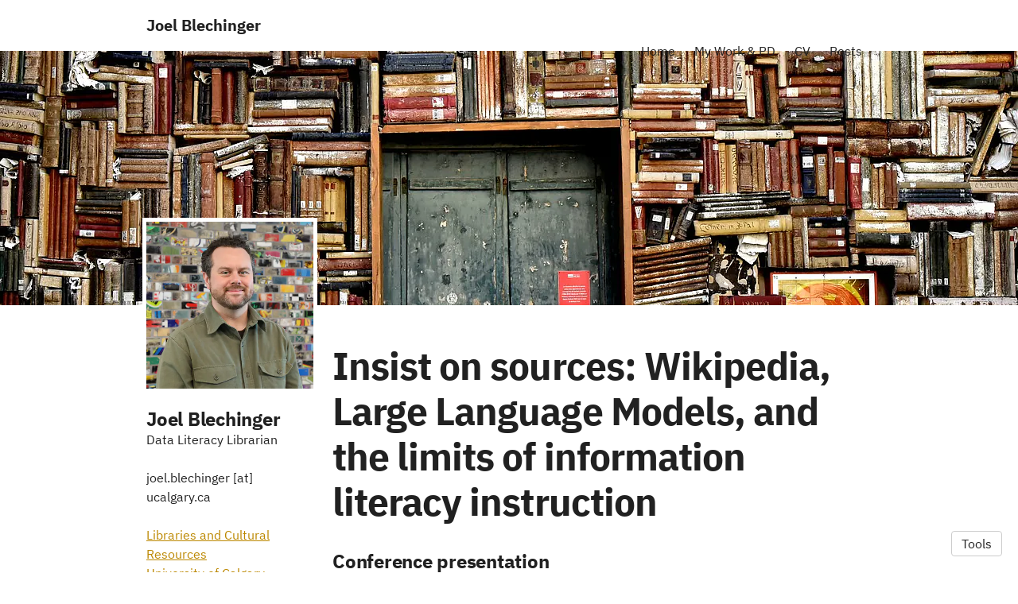

--- FILE ---
content_type: text/html; charset=utf-8
request_url: https://www.jblechinger.ca/publications/31144-insist-on-sources-wikipedia-large-language-models-and-the-limits-of-information-literacy-instruction-upcoming-conference-presentation
body_size: 11832
content:
<!DOCTYPE html>
<html>
<head>
  <meta charset="utf-8">
  <meta http-equiv="X-UA-Compatible" content="IE=edge">
  <meta name="viewport" content="width=device-width, initial-scale=1.0">
  <meta name="turbo-cache-control" content="no-cache">

  <title>Joel Blechinger - Insist on sources: Wikipedia, Large Language Models,</title>
<link rel="icon" type="image/x-icon" href="https://www.owlstown.com/favicon.ico">
<link rel="canonical" href="https://www.jblechinger.ca/publications/31144-insist-on-sources-wikipedia-large-language-models-and-the-limits-of-information-literacy-instruction-upcoming-conference-presentation">
<link rel="alternate" href="/posts.rss" type="application/rss+xml" title="Recent blog posts from Joel Blechinger">
<link rel="image_src" href="https://spaces-cdn.owlstown.com/blobs/2005345kqgmffmhjrtp9pj5blbl0">
<meta property="og:type" content="article">
<meta property="og:title" content="Joel Blechinger - Insist on sources: Wikipedia, Large Language Models,">
<meta property="og:image" content="https://spaces-cdn.owlstown.com/blobs/2005345kqgmffmhjrtp9pj5blbl0">
<meta name="twitter:title" content="Joel Blechinger - Insist on sources: Wikipedia, Large Language Models,">
<meta name="twitter:card" content="summary_large_image">
<meta name="twitter:image" content="https://spaces-cdn.owlstown.com/blobs/2005345kqgmffmhjrtp9pj5blbl0">

<script type="application/ld+json">
  {"@context":"https://schema.org","@type":"WebSite","name":"Joel Blechinger","url":"https://www.jblechinger.ca"}
</script>


  <meta name="csrf-param" content="authenticity_token" />
<meta name="csrf-token" content="lMfKolJA7UdH3MJf4t4_E8xXnniBELu8FW7ISpazJSpc5XzzZclQUN0yCZ71DjA64tjqNKEuO-01NWUXKabICA" />

  <!-- Preload -->
  

  <!-- Fonts -->
  <style>
  /* https://fonts.googleapis.com/css2?family=IBM+Plex+Sans:wght@400;700&display=swap */
/* cyrillic-ext */
@font-face {
  font-family: 'IBM Plex Sans';
  font-style: normal;
  font-weight: 400;
  font-display: swap;
  src: url('/fonts/google-fonts/IBM_Plex_Sans-400-1.woff2') format('woff2');
  unicode-range: U+0460-052F, U+1C80-1C88, U+20B4, U+2DE0-2DFF, U+A640-A69F,
    U+FE2E-FE2F;
}
/* cyrillic */
@font-face {
  font-family: 'IBM Plex Sans';
  font-style: normal;
  font-weight: 400;
  font-display: swap;
  src: url('/fonts/google-fonts/IBM_Plex_Sans-400-2.woff2') format('woff2');
  unicode-range: U+0301, U+0400-045F, U+0490-0491, U+04B0-04B1, U+2116;
}
/* greek */
@font-face {
  font-family: 'IBM Plex Sans';
  font-style: normal;
  font-weight: 400;
  font-display: swap;
  src: url('/fonts/google-fonts/IBM_Plex_Sans-400-3.woff2') format('woff2');
  unicode-range: U+0370-03FF;
}
/* vietnamese */
@font-face {
  font-family: 'IBM Plex Sans';
  font-style: normal;
  font-weight: 400;
  font-display: swap;
  src: url('/fonts/google-fonts/IBM_Plex_Sans-400-4.woff2') format('woff2');
  unicode-range: U+0102-0103, U+0110-0111, U+0128-0129, U+0168-0169, U+01A0-01A1,
    U+01AF-01B0, U+1EA0-1EF9, U+20AB;
}
/* latin-ext */
@font-face {
  font-family: 'IBM Plex Sans';
  font-style: normal;
  font-weight: 400;
  font-display: swap;
  src: url('/fonts/google-fonts/IBM_Plex_Sans-400-5.woff2') format('woff2');
  unicode-range: U+0100-02AF, U+1E00-1EFF, U+2020, U+20A0-20AB, U+20AD-20CF,
    U+2113, U+2C60-2C7F, U+A720-A7FF;
}
/* latin */
@font-face {
  font-family: 'IBM Plex Sans';
  font-style: normal;
  font-weight: 400;
  font-display: swap;
  src: url('/fonts/google-fonts/IBM_Plex_Sans-400-6.woff2') format('woff2');
  unicode-range: U+0000-00FF, U+0131, U+0152-0153, U+02BB-02BC, U+02C6, U+02DA,
    U+02DC, U+2000-206F, U+2074, U+20AC, U+2122, U+2191, U+2193, U+2212, U+2215,
    U+FEFF, U+FFFD;
}
/* cyrillic-ext */
@font-face {
  font-family: 'IBM Plex Sans';
  font-style: normal;
  font-weight: 700;
  font-display: swap;
  src: url('/fonts/google-fonts/IBM_Plex_Sans-700-7.woff2') format('woff2');
  unicode-range: U+0460-052F, U+1C80-1C88, U+20B4, U+2DE0-2DFF, U+A640-A69F,
    U+FE2E-FE2F;
}
/* cyrillic */
@font-face {
  font-family: 'IBM Plex Sans';
  font-style: normal;
  font-weight: 700;
  font-display: swap;
  src: url('/fonts/google-fonts/IBM_Plex_Sans-700-8.woff2') format('woff2');
  unicode-range: U+0301, U+0400-045F, U+0490-0491, U+04B0-04B1, U+2116;
}
/* greek */
@font-face {
  font-family: 'IBM Plex Sans';
  font-style: normal;
  font-weight: 700;
  font-display: swap;
  src: url('/fonts/google-fonts/IBM_Plex_Sans-700-9.woff2') format('woff2');
  unicode-range: U+0370-03FF;
}
/* vietnamese */
@font-face {
  font-family: 'IBM Plex Sans';
  font-style: normal;
  font-weight: 700;
  font-display: swap;
  src: url('/fonts/google-fonts/IBM_Plex_Sans-700-10.woff2') format('woff2');
  unicode-range: U+0102-0103, U+0110-0111, U+0128-0129, U+0168-0169, U+01A0-01A1,
    U+01AF-01B0, U+1EA0-1EF9, U+20AB;
}
/* latin-ext */
@font-face {
  font-family: 'IBM Plex Sans';
  font-style: normal;
  font-weight: 700;
  font-display: swap;
  src: url('/fonts/google-fonts/IBM_Plex_Sans-700-11.woff2') format('woff2');
  unicode-range: U+0100-02AF, U+1E00-1EFF, U+2020, U+20A0-20AB, U+20AD-20CF,
    U+2113, U+2C60-2C7F, U+A720-A7FF;
}
/* latin */
@font-face {
  font-family: 'IBM Plex Sans';
  font-style: normal;
  font-weight: 700;
  font-display: swap;
  src: url('/fonts/google-fonts/IBM_Plex_Sans-700-12.woff2') format('woff2');
  unicode-range: U+0000-00FF, U+0131, U+0152-0153, U+02BB-02BC, U+02C6, U+02DA,
    U+02DC, U+2000-206F, U+2074, U+20AC, U+2122, U+2191, U+2193, U+2212, U+2215,
    U+FEFF, U+FFFD;
}

</style>


  
  

  <!-- Theme CSS -->
  <link rel="stylesheet" href="/vite/assets/entrypoints/themes-DMovLi-s.css" media="all" data-turbo-track="reload" />
  <link rel="stylesheet" href="/vite/assets/entrypoints/themes-argyle-Cu1OJXw7.css" media="all" data-turbo-track="reload" />
    <style>

    :root {
      --blt-font-base: IBM Plex Sans, sans-serif;
      --theme-link-color: #bc8800;
      --theme-header-background-color: #fff;
      --theme-header-text-color: #212121;
      --theme-header-link-color: #212121;
      --theme-footer-background-color: #fff;
      --theme-footer-text-color: #212121;
      --theme-footer-link-color: #212121;
    }
  </style>

  
  <!-- Theme Javascript-->
  <script src="/vite/assets/themes-dzMO_Ei8.js" crossorigin="anonymous" type="module" data-turbo-track="reload" defer="defer"></script><link rel="modulepreload" href="/vite/assets/lazyload.esm-CLk8nQsw.js" as="script" crossorigin="anonymous" data-turbo-track="reload" defer="defer">

  
</head>
<body data-controller="">
  

  <div
    class="theme-page theme-page--has-banner"
    data-controller="load-mathjax"
  >
      <header class="argyle-header">
    <div class="container">
      <div class="row">
        <div class="col-xs-12">
          <div
            class="flex flex-row"
            data-controller="overflow-nav"
            data-overflow-nav-links-item-selector-value=".argyle-navlinks2-bar .theme-navlinks2-item-wrap"
            data-overflow-nav-menu-item-selector-value=".argyle-navlinks2-menu .theme-navlinks2-item-wrap"
          >
            <div
              class="flex-0"
              data-site-editable-id="site_title"
            >
              <h1>
                <a href="/">Joel Blechinger</a>
              </h1>
            </div>
            <div class="flex-0" style="width: 16px"></div>

            
  <div
    class="flex-1 flex-row"
    data-site-editable-id="navpages"
    data-overflow-nav-target="linksContainer"
    style="
      /* Set to 0, so that the flex item shrinks past its initial size
      * https://dfmcphee.com/flex-items-and-min-width-0/ */
      min-width: 0;
    "
  >
    <div class="argyle-navlinks2-bar">
          <div
  class="theme-navlinks2"
  data-site-editable-id="navpages"
>
    <div class="theme-navlinks2-item-wrap">

      <div class="theme-navlinks2-item" data-controller="toggle">
        <a class="theme-navlinks2-item-link" href="/">Home</a>
</div>
</div>    <div class="theme-navlinks2-item-wrap">

      <div class="theme-navlinks2-item" data-controller="toggle">
        <a class="theme-navlinks2-item-link" href="/publications">My Work &amp; PD</a>
</div>
</div>    <div class="theme-navlinks2-item-wrap">

      <div class="theme-navlinks2-item" data-controller="toggle">
        <a class="theme-navlinks2-item-link" href="/cv">CV</a>
</div>
</div>    <div class="theme-navlinks2-item-wrap">

      <div class="theme-navlinks2-item" data-controller="toggle">
        <a class="theme-navlinks2-item-link" href="/posts">Posts</a>
</div>
</div></div>


    </div>
  </div>

  <div
    class="flex-none hidden-xs-down"
    data-overflow-nav-target="menuContainer"
  >
    <div data-controller="popover2" data-popover2-anchor-origin-horizontal-value="right" data-popover2-transform-origin-horizontal-value="right">
  <div
    data-popover2-target="anchor"
    data-action="click->popover2#show"
    style="
      cursor: pointer;
      user-select: none;
    "
  >
            <div
          class="flex flex-row items-center"
          style="padding: 4px 4px 4px 12px;"
        >
          <span class="blt-h5" style="white-space: nowrap;">More</span>
          <svg xmlns="http://www.w3.org/2000/svg" height="24px" viewBox="0 -960 960 960" width="24px" style="display: block; fill: currentColor;"><path d="M480-344 240-584l56-56 184 184 184-184 56 56-240 240Z"></path></svg>
        </div>

  </div>

  <div
    data-popover2-target="overlay"
    data-action="click->popover2#hide"
    style="
      display: none;
      position: fixed;
      z-index: 1;
      top: 0;
      right: 0;
      bottom: 0;
      left: 0;
      background-color: transparent;
    "
  ></div>

  <div
    data-popover2-target="body"
    data-action="click->popover2#hide"
    style="
      display: none;
      /* Set to fixed, so that the width of this div doesn't affect width of its parent. */
      position: fixed;
      /* Make sure this appears above other elements */
      z-index: 1;
    "
  >
            <div class="argyle-navlinks2-menu">
              <div
  class="theme-navlinks2"
  data-site-editable-id="navpages"
>
    <div class="theme-navlinks2-item-wrap">

      <div class="theme-navlinks2-item" data-controller="toggle">
        <a class="theme-navlinks2-item-link" href="/">Home</a>
</div>
</div>    <div class="theme-navlinks2-item-wrap">

      <div class="theme-navlinks2-item" data-controller="toggle">
        <a class="theme-navlinks2-item-link" href="/publications">My Work &amp; PD</a>
</div>
</div>    <div class="theme-navlinks2-item-wrap">

      <div class="theme-navlinks2-item" data-controller="toggle">
        <a class="theme-navlinks2-item-link" href="/cv">CV</a>
</div>
</div>    <div class="theme-navlinks2-item-wrap">

      <div class="theme-navlinks2-item" data-controller="toggle">
        <a class="theme-navlinks2-item-link" href="/posts">Posts</a>
</div>
</div></div>


        </div>

  </div>
</div>  </div>

  <div class="flex-none hidden-sm-up">
    <div data-controller="popover2" data-popover2-anchor-origin-horizontal-value="right" data-popover2-transform-origin-horizontal-value="right">
  <div
    data-popover2-target="anchor"
    data-action="click->popover2#show"
    style="
      cursor: pointer;
      user-select: none;
    "
  >
            <div style="padding: 4px">
          <svg xmlns="http://www.w3.org/2000/svg" height="24px" viewBox="0 -960 960 960" width="24px" style="fill: currentColor;"><path d="M120-240v-80h720v80H120Zm0-200v-80h720v80H120Zm0-200v-80h720v80H120Z"></path></svg>
        </div>

  </div>

  <div
    data-popover2-target="overlay"
    data-action="click->popover2#hide"
    style="
      display: none;
      position: fixed;
      z-index: 1;
      top: 0;
      right: 0;
      bottom: 0;
      left: 0;
      background-color: transparent;
    "
  ></div>

  <div
    data-popover2-target="body"
    data-action="click->popover2#hide"
    style="
      display: none;
      /* Set to fixed, so that the width of this div doesn't affect width of its parent. */
      position: fixed;
      /* Make sure this appears above other elements */
      z-index: 1;
    "
  >
            <div class="argyle-navlinks2-menu">
              <div
  class="theme-navlinks2"
  data-site-editable-id="navpages"
>
    <div class="theme-navlinks2-item-wrap">

      <div class="theme-navlinks2-item" data-controller="toggle">
        <a class="theme-navlinks2-item-link" href="/">Home</a>
</div>
</div>    <div class="theme-navlinks2-item-wrap">

      <div class="theme-navlinks2-item" data-controller="toggle">
        <a class="theme-navlinks2-item-link" href="/publications">My Work &amp; PD</a>
</div>
</div>    <div class="theme-navlinks2-item-wrap">

      <div class="theme-navlinks2-item" data-controller="toggle">
        <a class="theme-navlinks2-item-link" href="/cv">CV</a>
</div>
</div>    <div class="theme-navlinks2-item-wrap">

      <div class="theme-navlinks2-item" data-controller="toggle">
        <a class="theme-navlinks2-item-link" href="/posts">Posts</a>
</div>
</div></div>


        </div>

  </div>
</div>  </div>
  

          </div>
        </div>
      </div>
    </div>
  </header>


      
<div class="argyle-banner" style="position: relative;">
  <picture style="  object-fit: cover;
  position: absolute; top: 0; right: 0; bottom: 0; left: 0;
  height: 100%;
  width: 100%;
  overflow: hidden;
">
    <source
      srcset="https://spaces-cdn.owlstown.com/blobs/srbljepvcjwdjt991l2nt433s2q7"
      type="image/webp"
    />
    <img src="https://spaces-cdn.owlstown.com/blobs/hr91pwc3bc2st7ox1gmzkp12xhpw" style="  object-fit: cover;
  position: absolute; top: 0; right: 0; bottom: 0; left: 0;
  height: 100%;
  width: 100%;
  overflow: hidden;
" />
  </picture>

  <div
    style="
      position: absolute; top: 0; right: 0; bottom: 0; left: 0;
      height: 100%;
      width: 100%;
      overflow: hidden;
      backdrop-filter: blur(10px);
    "
  ></div>

  <picture style="  object-fit: cover;
  position: absolute; top: 0; right: 0; bottom: 0; left: 0;
  height: 100%;
  width: 100%;
  overflow: hidden;
">
    <source media="(max-width: 200px)" srcset="https://spaces-cdn.owlstown.com/blobs/9193297lp75d35rnc1frnywl24at 1x, https://spaces-cdn.owlstown.com/blobs/l73kshmbjxlxneza3iyfmx3eycep 2x" />
    <source media="(max-width: 400px)" srcset="https://spaces-cdn.owlstown.com/blobs/l73kshmbjxlxneza3iyfmx3eycep 1x, https://spaces-cdn.owlstown.com/blobs/tn8pzy17y6n8g4vkfoydkehp9mvi 2x" />
    <source media="(max-width: 800px)" srcset="https://spaces-cdn.owlstown.com/blobs/tn8pzy17y6n8g4vkfoydkehp9mvi 1x, https://spaces-cdn.owlstown.com/blobs/wzhfqmhj2st7qj21my5n76r5gu05 2x" />
    <img style="  object-fit: cover;
  position: absolute; top: 0; right: 0; bottom: 0; left: 0;
  height: 100%;
  width: 100%;
  overflow: hidden;
" src="https://spaces-cdn.owlstown.com/blobs/lw9uq0yhbjkh5lnhm7scuvxnwej4" />
</picture>

  
</div>

    <main class="argyle-main">
      <div class="container">
        <div class="row">
          <div class="hidden-sm-down col-md-4 col-lg-3">
              <div class="argyle-sidebar hidden-sm-down">
      <div class="argyle-site-picture-frame" style="margin-bottom: 24px;" data-site-editable-id="site_picture">
    <div
      class="theme-site-avatar-picture"
      style="
        position: relative;
        display: block;
        margin: 0 auto;
        padding: 100% 0 0;
        background-color: #ccc;
      "
    >
      <img
        src="https://spaces-cdn.owlstown.com/blobs/rdjfazbi1976a9egnsr197p1i9u4"
        srcset="https://spaces-cdn.owlstown.com/blobs/rdjfazbi1976a9egnsr197p1i9u4 1x, https://spaces-cdn.owlstown.com/blobs/dfgebmr4ad6kuhckv091m05f8vzj 2x"
        style="
          object-fit: cover;
          position: absolute;
          top: 0;
          left: 0;
          right: 0;
          bottom: 0;
          width: 100%;
          height: 100%;
        "
      />
    </div>
</div>
      <div data-site-editable-id="contact">
    <h3 class="blt-h3 blt-weight-bold theme-contact-name">Joel Blechinger</h3>
    <p class="blt-p">Data Literacy Librarian</p>
    <hr class="space-sm">
  </div>

      <div data-site-editable-id="contact">
      <p class="blt-p">
          joel.blechinger [at] ucalgary.ca
      </p>
      <hr class="space-sm" />






              <p class="blt-p">
          <a href="https://library.ucalgary.ca/">Libraries and Cultural Resources</a>
        </p>
        <p class="blt-p">
          <a href="https://ucalgary.ca/">University of Calgary</a>
        </p>

      <hr class="space-md" />
  </div>

    <div
  class="blt-p theme-contact-social-links"
  data-site-editable-id="social_links"
>
    <div class="theme-contact-social-link">
      <div class="theme-contact-social-link-icon">
          <svg xmlns="http://www.w3.org/2000/svg" aria-hidden="true" role="img" width="1em" height="1em" preserveAspectRatio="xMidYMid meet" viewBox="0 0 512 512"><path fill="currentColor" d="M336.62 194.538c-7.13-3.328-13.866-5.56-20.253-6.614c-6.365-1.095-16.574-1.612-30.71-1.612h-36.704v152.747h37.634c14.673 0 26.081-1.013 34.224-3.017c8.142-2.004 14.921-4.526 20.356-7.626a69.448 69.448 0 0 0 14.942-11.388c14.488-14.714 21.742-33.273 21.742-55.717c0-22.052-7.44-40.052-22.341-53.982c-5.498-5.166-11.822-9.444-18.89-12.793zM256 8C119.022 8 8 119.042 8 256s111.022 248 248 248s248-111.042 248-248S392.978 8 256 8Zm-82.336 357.513h-29.389V160.148h29.389zM158.95 138.696c-11.14 0-20.213-9.01-20.213-20.212c0-11.118 9.052-20.191 20.213-20.191c11.18 0 20.232 9.052 20.232 20.191a20.194 20.194 0 0 1-20.232 20.212zm241.386 163.597c-5.29 12.545-12.834 23.581-22.65 33.088c-9.982 9.837-21.597 17.194-34.844 22.196c-7.75 3.017-14.839 5.063-21.307 6.117c-6.49 1.013-18.828 1.509-37.076 1.509h-64.956V160.148h69.233c27.962 0 50.034 4.154 66.32 12.545c16.265 8.37 29.181 20.728 38.792 36.972c9.61 16.265 14.425 34.018 14.425 53.196c.023 13.765-2.666 26.908-7.936 39.432z"/></svg>

      </div>
      <div class="theme-contact-social-link-text">
        <a target="_blank" rel="noopener noreferrer" href="https://orcid.org/0000-0002-4907-3601">ORCID</a>
      </div>
    </div>
    <div class="theme-contact-social-link">
      <div class="theme-contact-social-link-icon">
          <svg xmlns="http://www.w3.org/2000/svg" aria-hidden="true" role="img" width="0.75em" height="1em" preserveAspectRatio="xMidYMid meet" viewBox="0 0 384 512"><path fill="currentColor" d="M343.759 106.662V79.43L363.524 64h-213.89L20.476 176.274h85.656a82.339 82.339 0 0 0-.219 6.225c0 20.845 7.22 38.087 21.672 51.861c14.453 13.797 32.252 20.648 53.327 20.648c4.923 0 9.75-.368 14.438-1.024c-2.907 6.5-4.374 12.523-4.374 18.142c0 9.875 4.499 20.43 13.467 31.642c-39.234 2.67-68.061 9.732-86.437 21.163c-10.531 6.5-19 14.704-25.39 24.531c-6.391 9.9-9.578 20.515-9.578 31.962c0 9.648 2.062 18.336 6.219 26.062c4.156 7.726 9.578 14.07 16.312 18.984c6.718 4.968 14.469 9.101 23.219 12.469c8.734 3.344 17.406 5.718 26.061 7.062A167.052 167.052 0 0 0 180.555 448c13.469 0 26.953-1.734 40.547-5.187c13.562-3.485 26.28-8.642 38.171-15.493c11.86-6.805 21.515-16.086 28.922-27.718c7.39-11.68 11.094-24.805 11.094-39.336c0-11.016-2.25-21.039-6.75-30.14c-4.468-9.073-9.938-16.542-16.452-22.345c-6.501-5.813-13-11.155-19.516-15.968c-6.5-4.845-12-9.75-16.468-14.813c-4.485-5.046-6.735-10.054-6.735-14.984c0-4.921 1.734-9.672 5.216-14.265c3.455-4.61 7.674-9.048 12.61-13.306c4.937-4.25 9.875-8.968 14.796-14.133c4.922-5.147 9.141-11.827 12.61-20.008c3.485-8.18 5.203-17.445 5.203-27.757c0-13.453-2.547-24.46-7.547-33.314c-.594-1.022-1.218-1.803-1.875-3.022l56.907-46.672v17.119c-7.393.93-6.624 5.345-6.624 10.635V245.96c0 5.958 4.875 10.834 10.834 10.834h3.989c5.958 0 10.833-4.875 10.833-10.834V117.293c0-5.277.778-9.688-6.561-10.63zm-107.36 222.48c1.14.75 3.704 2.78 7.718 6.038c4.05 3.243 6.797 5.695 8.266 7.414a443.553 443.553 0 0 1 6.376 7.547c2.813 3.375 4.718 6.304 5.718 8.734c1 2.477 2.016 5.461 3.047 8.946a38.27 38.27 0 0 1 1.485 10.562c0 17.048-6.564 29.68-19.656 37.859c-13.125 8.18-28.767 12.274-46.938 12.274c-9.187 0-18.203-1.093-27.063-3.196c-8.843-2.116-17.311-5.336-25.39-9.601c-8.078-4.258-14.577-10.204-19.5-17.797c-4.938-7.64-7.407-16.415-7.407-26.25c0-10.32 2.797-19.29 8.422-26.906c5.594-7.625 12.938-13.391 22.032-17.315c9.063-3.946 18.25-6.742 27.562-8.398a157.865 157.865 0 0 1 28.438-2.555c4.47 0 7.936.25 10.405.696c.455.219 3.032 2.07 7.735 5.563c4.704 3.462 7.625 5.595 8.75 6.384zm-3.359-100.579c-7.406 8.86-17.734 13.288-30.953 13.288c-11.86 0-22.298-4.764-31.266-14.312c-9-9.523-15.422-20.328-19.344-32.43c-3.937-12.109-5.906-23.984-5.906-35.648c0-13.694 3.596-25.352 10.781-34.976c7.187-9.65 17.5-14.485 30.938-14.485c11.875 0 22.374 5.038 31.437 15.157c9.094 10.085 15.61 21.413 19.517 33.968c3.922 12.54 5.873 24.53 5.873 35.984c0 13.446-3.702 24.61-11.076 33.454z"/></svg>

      </div>
      <div class="theme-contact-social-link-text">
        <a target="_blank" rel="noopener noreferrer" href="https://scholar.google.com/citations?user=OG5LXcIAAAAJ&amp;hl=en">Google Scholar</a>
      </div>
    </div>
    <div class="theme-contact-social-link">
      <div class="theme-contact-social-link-icon">
          <svg xmlns="http://www.w3.org/2000/svg" aria-hidden="true" role="img" width="0.88em" height="1em" preserveAspectRatio="xMidYMid meet" viewBox="0 0 448 512"><path fill="currentColor" d="M100.28 448H7.4V148.9h92.88zM53.79 108.1C24.09 108.1 0 83.5 0 53.8a53.79 53.79 0 0 1 107.58 0c0 29.7-24.1 54.3-53.79 54.3zM447.9 448h-92.68V302.4c0-34.7-.7-79.2-48.29-79.2c-48.29 0-55.69 37.7-55.69 76.7V448h-92.78V148.9h89.08v40.8h1.3c12.4-23.5 42.69-48.3 87.88-48.3c94 0 111.28 61.9 111.28 142.3V448z"/></svg>

      </div>
      <div class="theme-contact-social-link-text">
        <a target="_blank" rel="noopener noreferrer" href="https://www.linkedin.com/in/joel-blechinger-7b4ab189/">LinkedIn</a>
      </div>
    </div>
</div>
<hr class="space-md">

  </div>

          </div>
          <div class="col-xs-12 col-md-8 col-lg-9">
                <div data-site-editable-id="publications/31144">
      <div class="theme-content-title">
  <h1 class="blt-h1 blt-weight-bold">Insist on sources: Wikipedia, Large Language Models, and the limits of information literacy instruction</h1>
</div>
<hr class="space-md">
<div class="theme-content-body">
  <h3 class="blt-h3 blt-weight-bold">
      Conference presentation
  </h3>
  <hr class="space-8">
  <div class="blt-h4">
    Joel Blechinger<br>
    <span class="blt-color-b2">
      CAPAL24, 2024 Jun 7
    </span>
  </div>
    <hr class="space-12">
    <div class="blt-p blt-color-b3">
      DOI:
        <a class="blt-color-b3" target="_blank" href="https://doi.org/10.60770%2F36Y6-3562">10.60770/36Y6-3562</a>
    </div>
</div>

    </div>
    <hr class="space-md">
    <div data-site-editable-id="publications/31144/page">
      <div class="flex flex-row flex-wrap gap-2 items-center">
        
<div
  class="d-inline-block theme-modal"
  data-controller="modal"
>
  <span
    class="theme-btn"
    data-action="click->modal#show"
    >
    Cite
  </span>
  <div
    class="theme-modal__overlay"
    data-action="click->modal#hide"
    ></div>
  <div class="theme-modal__dialog-container">
    <div class="theme-modal__dialog">
      <div
        class="theme-modal__dialog-close-btn"
        data-action="click->modal#hide"
        >
        <svg xmlns="http://www.w3.org/2000/svg" width="24" height="24" viewBox="0 0 24 24" style="display: block"><path d="M19 6.41L17.59 5L12 10.59L6.41 5L5 6.41L10.59 12L5 17.59L6.41 19L12 13.41L17.59 19L19 17.59L13.41 12z"/></svg>
      </div>
      <div class="theme-modal__dialog-header">
        <h3 class="blt-h3 blt-weight-bold">
          Cite
        </h3>
      </div>
      <div
        class="theme-modal__dialog-body"
        data-controller="load-clipboard"
      >
        <p
          class="blt-p"
          data-controller="clipboard-copy"
          data-clipboard-copy-selector-value="#apa_publication_31144"
        >
          <b>APA</b> &nbsp;
          <span
            class="blt-color-b2"
            data-clipboard-copy-target="label"
          >
            Click to copy
          </span><br/>
          <span id="apa_publication_31144">Blechinger, J. (2024). Insist on sources: Wikipedia, Large Language Models, and the limits of information literacy instruction. CAPAL24. https://doi.org/10.60770/36Y6-3562</span>
        </p>
        <hr class="space-xs">
        <p
          class="blt-p"
          data-controller="clipboard-copy"
          data-clipboard-copy-selector-value="#chicago_publication_31144"
        >
          <b>Chicago/Turabian</b> &nbsp;
          <span
            class="blt-color-b2"
            data-clipboard-copy-target="label"
          >
            Click to copy
          </span><br/>
          <span id="chicago_publication_31144">Blechinger, Joel. “Insist on Sources: Wikipedia, Large Language Models, and the Limits of Information Literacy Instruction.” CAPAL24, 2024.</span>
        </p>
        <hr class="space-xs">
        <p
          class="blt-p"
          data-controller="clipboard-copy"
          data-clipboard-copy-selector-value="#mla_publication_31144"
        >
          <b>MLA</b> &nbsp;
          <span
            class="blt-color-b2"
            data-clipboard-copy-target="label"
          >
            Click to copy
          </span><br/>
          <span id="mla_publication_31144">Blechinger, Joel. <i>Insist on Sources: Wikipedia, Large Language Models, and the Limits of Information Literacy Instruction</i>. CAPAL24, 2024, doi:10.60770/36Y6-3562.</span>
        </p>
        <hr class="space-xs">
        <div data-controller="clipboard-copy" data-clipboard-copy-content-value="@conference{blechinger2024a,
  title = {Insist on sources: Wikipedia, Large Language Models, and the limits of information literacy instruction},
  year = {2024},
  month = jun,
  day = {7},
  organization = {CAPAL24},
  doi = {10.60770/36Y6-3562},
  author = {Blechinger, Joel},
  month_numeric = {6}
}
">
          <p class="blt-p">
            <b>BibTeX</b> &nbsp;
            <span
                class="blt-color-b2"
                data-clipboard-copy-target="label"
              >
              Click to copy
            </span>
          </p>
          <pre
            class="theme-code-block"
          ><code>@conference{blechinger2024a,
  title = {Insist on sources: Wikipedia, Large Language Models, and the limits of information literacy instruction},
  year = {2024},
  month = jun,
  day = {7},
  organization = {CAPAL24},
  doi = {10.60770/36Y6-3562},
  author = {Blechinger, Joel},
  month_numeric = {6}
}
</code></pre>
</div>      </div>
    </div>
  </div>
</div>


      </div>
    </div>
    <hr class="space-lg">
    
    <div class="theme-content-body">
      
    </div>

    <hr class="space-lg">


            <div class="space-xl"></div>

<div
  class="theme-sharer"
  data-site-editable-id="sharer"
>
  <div class="blt-p blt-color-b2">
    Share
  </div>
  <ul class="theme-sharer-links">
      <li>
        <a title="Twitter" aria-label="Twitter (opens in a new tab)" target="_blank" rel="noopener" class="theme-sharer-link" href="https://twitter.com/intent/tweet?url=https%3A%2F%2Fwww.jblechinger.ca%2Fpublications%2F31144-insist-on-sources-wikipedia-large-language-models-and-the-limits-of-information-literacy-instruction-upcoming-conference-presentation&amp;text=Joel+Blechinger+-+Insist+on+sources%3A+Wikipedia%2C+Large+Language+Models%2C">
          <svg xmlns="http://www.w3.org/2000/svg" aria-hidden="true" role="img" width="1em" height="1em" preserveAspectRatio="xMidYMid meet" viewBox="0 0 512 512"><path fill="currentColor" d="M459.37 151.716c.325 4.548.325 9.097.325 13.645c0 138.72-105.583 298.558-298.558 298.558c-59.452 0-114.68-17.219-161.137-47.106c8.447.974 16.568 1.299 25.34 1.299c49.055 0 94.213-16.568 130.274-44.832c-46.132-.975-84.792-31.188-98.112-72.772c6.498.974 12.995 1.624 19.818 1.624c9.421 0 18.843-1.3 27.614-3.573c-48.081-9.747-84.143-51.98-84.143-102.985v-1.299c13.969 7.797 30.214 12.67 47.431 13.319c-28.264-18.843-46.781-51.005-46.781-87.391c0-19.492 5.197-37.36 14.294-52.954c51.655 63.675 129.3 105.258 216.365 109.807c-1.624-7.797-2.599-15.918-2.599-24.04c0-57.828 46.782-104.934 104.934-104.934c30.213 0 57.502 12.67 76.67 33.137c23.715-4.548 46.456-13.32 66.599-25.34c-7.798 24.366-24.366 44.833-46.132 57.827c21.117-2.273 41.584-8.122 60.426-16.243c-14.292 20.791-32.161 39.308-52.628 54.253z"/></svg>

</a>      </li>
      <li>
        <a title="Facebook" aria-label="Facebook (opens in a new tab)" target="_blank" rel="noopener" class="theme-sharer-link" href="https://www.facebook.com/sharer.php?u=https%3A%2F%2Fwww.jblechinger.ca%2Fpublications%2F31144-insist-on-sources-wikipedia-large-language-models-and-the-limits-of-information-literacy-instruction-upcoming-conference-presentation&amp;t=Joel+Blechinger+-+Insist+on+sources%3A+Wikipedia%2C+Large+Language+Models%2C">
          <svg xmlns="http://www.w3.org/2000/svg" aria-hidden="true" role="img" width="1em" height="1em" preserveAspectRatio="xMidYMid meet" viewBox="0 0 512 512"><path fill="currentColor" d="M504 256C504 119 393 8 256 8S8 119 8 256c0 123.78 90.69 226.38 209.25 245V327.69h-63V256h63v-54.64c0-62.15 37-96.48 93.67-96.48 27.14 0 55.52 4.84 55.52 4.84v61h-31.28c-30.8 0-40.41 19.12-40.41 38.73V256h68.78l-11 71.69h-57.78V501C413.31 482.38 504 379.78 504 256z"/></svg>

</a>      </li>
      <li>
        <a title="LinkedIn" aria-label="LinkedIn (opens in a new tab)" target="_blank" rel="noopener" class="theme-sharer-link" href="https://www.linkedin.com/shareArticle?url=https%3A%2F%2Fwww.jblechinger.ca%2Fpublications%2F31144-insist-on-sources-wikipedia-large-language-models-and-the-limits-of-information-literacy-instruction-upcoming-conference-presentation&amp;title=Joel+Blechinger+-+Insist+on+sources%3A+Wikipedia%2C+Large+Language+Models%2C">
          <svg xmlns="http://www.w3.org/2000/svg" aria-hidden="true" role="img" width="0.88em" height="1em" preserveAspectRatio="xMidYMid meet" viewBox="0 0 448 512"><path fill="currentColor" d="M100.28 448H7.4V148.9h92.88zM53.79 108.1C24.09 108.1 0 83.5 0 53.8a53.79 53.79 0 0 1 107.58 0c0 29.7-24.1 54.3-53.79 54.3zM447.9 448h-92.68V302.4c0-34.7-.7-79.2-48.29-79.2c-48.29 0-55.69 37.7-55.69 76.7V448h-92.78V148.9h89.08v40.8h1.3c12.4-23.5 42.69-48.3 87.88-48.3c94 0 111.28 61.9 111.28 142.3V448z"/></svg>

</a>      </li>
      <li>
        <a title="Email" aria-label="Email (opens in a new tab)" target="_blank" rel="noopener" class="theme-sharer-link" href="mailto:?body=https%3A%2F%2Fwww.jblechinger.ca%2Fpublications%2F31144-insist-on-sources-wikipedia-large-language-models-and-the-limits-of-information-literacy-instruction-upcoming-conference-presentation&amp;subject=Joel+Blechinger+-+Insist+on+sources%3A+Wikipedia%2C+Large+Language+Models%2C">
          <svg xmlns="http://www.w3.org/2000/svg" aria-hidden="true" role="img" width="1em" height="1em" preserveAspectRatio="xMidYMid meet" viewBox="0 0 512 512"><path fill="currentColor" d="M464 64C490.5 64 512 85.49 512 112C512 127.1 504.9 141.3 492.8 150.4L275.2 313.6C263.8 322.1 248.2 322.1 236.8 313.6L19.2 150.4C7.113 141.3 0 127.1 0 112C0 85.49 21.49 64 48 64H464zM217.6 339.2C240.4 356.3 271.6 356.3 294.4 339.2L512 176V384C512 419.3 483.3 448 448 448H64C28.65 448 0 419.3 0 384V176L217.6 339.2z"/></svg>

</a>      </li>
  </ul>
</div>


          </div>
        </div>
      </div>
    </main>

    <hr class="space-xl">

<footer class="argyle-footer">
  <div class="container">
    <hr class="space-lg">

    <div class="blt-align-center">
      <span style="display: inline-block">
        
  <div class="blt-p">
    &copy; 2026
    Joel Blechinger
  </div>

      </span>
      &nbsp;&middot;&nbsp;
      <a class="theme-link" href="/privacy_policy">Privacy Policy</a>
      <hr class="space-md">
      <div class="blt-p">
          <a href="https://www.owlstown.com">Made in Owlstown</a>

      </div>
    </div>

    <hr class="space-lg">
  </div>
</footer>

  </div>

  <div class="theme-tools-button">
  <div class="theme-tools-button-menu-container">
    <div class="theme-tools-button-menu">
      <a
        href="https://jblechinger.owlstown.to/publications/31144-insist-on-sources-wikipedia-large-language-models-and-the-limits-of-information-literacy-instruction-upcoming-conference-presentation"
        class="theme-tools-button-menu-item"
      >
        Text Only
      </a>
      <div
        onclick="themeTranslateDialog.showModal()"
        class="theme-tools-button-menu-item"
      >
        Translate
      </div>
      <a
        href="https://www.owlstown.com"
        class="theme-tools-button-menu-item"
      >
        Owlstown
      </a>
    </div>
  </div>
  <div class="theme-btn">Tools</div>
</div>

<dialog id="themeTranslateDialog" class="theme-translate-dialog">
  <div class="theme-translate-dialog-box">
    <div class="theme-translate-dialog-box-header">
      <div class="blt-h4 blt-weight-bold">Translate to</div>
    </div>
    <div class="theme-translate-dialog-box-body">
      <div class="row">
          <div class="col-sm-6 col-md-4">
              <a class="theme-translate-dialog-box-item" href="https://jblechinger-owlstown-net.translate.goog/publications/31144-insist-on-sources-wikipedia-large-language-models-and-the-limits-of-information-literacy-instruction-upcoming-conference-presentation?_x_tr_sl=auto&amp;_x_tr_tl=ab">Abkhaz</a>
              <a class="theme-translate-dialog-box-item" href="https://jblechinger-owlstown-net.translate.goog/publications/31144-insist-on-sources-wikipedia-large-language-models-and-the-limits-of-information-literacy-instruction-upcoming-conference-presentation?_x_tr_sl=auto&amp;_x_tr_tl=ace">Acehnese</a>
              <a class="theme-translate-dialog-box-item" href="https://jblechinger-owlstown-net.translate.goog/publications/31144-insist-on-sources-wikipedia-large-language-models-and-the-limits-of-information-literacy-instruction-upcoming-conference-presentation?_x_tr_sl=auto&amp;_x_tr_tl=ach">Acholi</a>
              <a class="theme-translate-dialog-box-item" href="https://jblechinger-owlstown-net.translate.goog/publications/31144-insist-on-sources-wikipedia-large-language-models-and-the-limits-of-information-literacy-instruction-upcoming-conference-presentation?_x_tr_sl=auto&amp;_x_tr_tl=aa">Afar</a>
              <a class="theme-translate-dialog-box-item" href="https://jblechinger-owlstown-net.translate.goog/publications/31144-insist-on-sources-wikipedia-large-language-models-and-the-limits-of-information-literacy-instruction-upcoming-conference-presentation?_x_tr_sl=auto&amp;_x_tr_tl=af">Afrikaans</a>
              <a class="theme-translate-dialog-box-item" href="https://jblechinger-owlstown-net.translate.goog/publications/31144-insist-on-sources-wikipedia-large-language-models-and-the-limits-of-information-literacy-instruction-upcoming-conference-presentation?_x_tr_sl=auto&amp;_x_tr_tl=sq">Albanian</a>
              <a class="theme-translate-dialog-box-item" href="https://jblechinger-owlstown-net.translate.goog/publications/31144-insist-on-sources-wikipedia-large-language-models-and-the-limits-of-information-literacy-instruction-upcoming-conference-presentation?_x_tr_sl=auto&amp;_x_tr_tl=alz">Alur</a>
              <a class="theme-translate-dialog-box-item" href="https://jblechinger-owlstown-net.translate.goog/publications/31144-insist-on-sources-wikipedia-large-language-models-and-the-limits-of-information-literacy-instruction-upcoming-conference-presentation?_x_tr_sl=auto&amp;_x_tr_tl=am">Amharic</a>
              <a class="theme-translate-dialog-box-item" href="https://jblechinger-owlstown-net.translate.goog/publications/31144-insist-on-sources-wikipedia-large-language-models-and-the-limits-of-information-literacy-instruction-upcoming-conference-presentation?_x_tr_sl=auto&amp;_x_tr_tl=ar">Arabic</a>
              <a class="theme-translate-dialog-box-item" href="https://jblechinger-owlstown-net.translate.goog/publications/31144-insist-on-sources-wikipedia-large-language-models-and-the-limits-of-information-literacy-instruction-upcoming-conference-presentation?_x_tr_sl=auto&amp;_x_tr_tl=hy">Armenian</a>
              <a class="theme-translate-dialog-box-item" href="https://jblechinger-owlstown-net.translate.goog/publications/31144-insist-on-sources-wikipedia-large-language-models-and-the-limits-of-information-literacy-instruction-upcoming-conference-presentation?_x_tr_sl=auto&amp;_x_tr_tl=as">Assamese</a>
              <a class="theme-translate-dialog-box-item" href="https://jblechinger-owlstown-net.translate.goog/publications/31144-insist-on-sources-wikipedia-large-language-models-and-the-limits-of-information-literacy-instruction-upcoming-conference-presentation?_x_tr_sl=auto&amp;_x_tr_tl=av">Avar</a>
              <a class="theme-translate-dialog-box-item" href="https://jblechinger-owlstown-net.translate.goog/publications/31144-insist-on-sources-wikipedia-large-language-models-and-the-limits-of-information-literacy-instruction-upcoming-conference-presentation?_x_tr_sl=auto&amp;_x_tr_tl=awa">Awadhi</a>
              <a class="theme-translate-dialog-box-item" href="https://jblechinger-owlstown-net.translate.goog/publications/31144-insist-on-sources-wikipedia-large-language-models-and-the-limits-of-information-literacy-instruction-upcoming-conference-presentation?_x_tr_sl=auto&amp;_x_tr_tl=ay">Aymara</a>
              <a class="theme-translate-dialog-box-item" href="https://jblechinger-owlstown-net.translate.goog/publications/31144-insist-on-sources-wikipedia-large-language-models-and-the-limits-of-information-literacy-instruction-upcoming-conference-presentation?_x_tr_sl=auto&amp;_x_tr_tl=az">Azerbaijani</a>
              <a class="theme-translate-dialog-box-item" href="https://jblechinger-owlstown-net.translate.goog/publications/31144-insist-on-sources-wikipedia-large-language-models-and-the-limits-of-information-literacy-instruction-upcoming-conference-presentation?_x_tr_sl=auto&amp;_x_tr_tl=ban">Balinese</a>
              <a class="theme-translate-dialog-box-item" href="https://jblechinger-owlstown-net.translate.goog/publications/31144-insist-on-sources-wikipedia-large-language-models-and-the-limits-of-information-literacy-instruction-upcoming-conference-presentation?_x_tr_sl=auto&amp;_x_tr_tl=bal">Baluchi</a>
              <a class="theme-translate-dialog-box-item" href="https://jblechinger-owlstown-net.translate.goog/publications/31144-insist-on-sources-wikipedia-large-language-models-and-the-limits-of-information-literacy-instruction-upcoming-conference-presentation?_x_tr_sl=auto&amp;_x_tr_tl=bm">Bambara</a>
              <a class="theme-translate-dialog-box-item" href="https://jblechinger-owlstown-net.translate.goog/publications/31144-insist-on-sources-wikipedia-large-language-models-and-the-limits-of-information-literacy-instruction-upcoming-conference-presentation?_x_tr_sl=auto&amp;_x_tr_tl=bci">Baoulé</a>
              <a class="theme-translate-dialog-box-item" href="https://jblechinger-owlstown-net.translate.goog/publications/31144-insist-on-sources-wikipedia-large-language-models-and-the-limits-of-information-literacy-instruction-upcoming-conference-presentation?_x_tr_sl=auto&amp;_x_tr_tl=ba">Bashkir</a>
              <a class="theme-translate-dialog-box-item" href="https://jblechinger-owlstown-net.translate.goog/publications/31144-insist-on-sources-wikipedia-large-language-models-and-the-limits-of-information-literacy-instruction-upcoming-conference-presentation?_x_tr_sl=auto&amp;_x_tr_tl=eu">Basque</a>
              <a class="theme-translate-dialog-box-item" href="https://jblechinger-owlstown-net.translate.goog/publications/31144-insist-on-sources-wikipedia-large-language-models-and-the-limits-of-information-literacy-instruction-upcoming-conference-presentation?_x_tr_sl=auto&amp;_x_tr_tl=btx">Batak Karo</a>
              <a class="theme-translate-dialog-box-item" href="https://jblechinger-owlstown-net.translate.goog/publications/31144-insist-on-sources-wikipedia-large-language-models-and-the-limits-of-information-literacy-instruction-upcoming-conference-presentation?_x_tr_sl=auto&amp;_x_tr_tl=bts">Batak Simalungun</a>
              <a class="theme-translate-dialog-box-item" href="https://jblechinger-owlstown-net.translate.goog/publications/31144-insist-on-sources-wikipedia-large-language-models-and-the-limits-of-information-literacy-instruction-upcoming-conference-presentation?_x_tr_sl=auto&amp;_x_tr_tl=bbc">Batak Toba</a>
              <a class="theme-translate-dialog-box-item" href="https://jblechinger-owlstown-net.translate.goog/publications/31144-insist-on-sources-wikipedia-large-language-models-and-the-limits-of-information-literacy-instruction-upcoming-conference-presentation?_x_tr_sl=auto&amp;_x_tr_tl=be">Belarusian</a>
              <a class="theme-translate-dialog-box-item" href="https://jblechinger-owlstown-net.translate.goog/publications/31144-insist-on-sources-wikipedia-large-language-models-and-the-limits-of-information-literacy-instruction-upcoming-conference-presentation?_x_tr_sl=auto&amp;_x_tr_tl=bem">Bemba</a>
              <a class="theme-translate-dialog-box-item" href="https://jblechinger-owlstown-net.translate.goog/publications/31144-insist-on-sources-wikipedia-large-language-models-and-the-limits-of-information-literacy-instruction-upcoming-conference-presentation?_x_tr_sl=auto&amp;_x_tr_tl=bn">Bengali</a>
              <a class="theme-translate-dialog-box-item" href="https://jblechinger-owlstown-net.translate.goog/publications/31144-insist-on-sources-wikipedia-large-language-models-and-the-limits-of-information-literacy-instruction-upcoming-conference-presentation?_x_tr_sl=auto&amp;_x_tr_tl=bew">Betawi</a>
              <a class="theme-translate-dialog-box-item" href="https://jblechinger-owlstown-net.translate.goog/publications/31144-insist-on-sources-wikipedia-large-language-models-and-the-limits-of-information-literacy-instruction-upcoming-conference-presentation?_x_tr_sl=auto&amp;_x_tr_tl=bho">Bhojpuri</a>
              <a class="theme-translate-dialog-box-item" href="https://jblechinger-owlstown-net.translate.goog/publications/31144-insist-on-sources-wikipedia-large-language-models-and-the-limits-of-information-literacy-instruction-upcoming-conference-presentation?_x_tr_sl=auto&amp;_x_tr_tl=bik">Bikol</a>
              <a class="theme-translate-dialog-box-item" href="https://jblechinger-owlstown-net.translate.goog/publications/31144-insist-on-sources-wikipedia-large-language-models-and-the-limits-of-information-literacy-instruction-upcoming-conference-presentation?_x_tr_sl=auto&amp;_x_tr_tl=bs">Bosnian</a>
              <a class="theme-translate-dialog-box-item" href="https://jblechinger-owlstown-net.translate.goog/publications/31144-insist-on-sources-wikipedia-large-language-models-and-the-limits-of-information-literacy-instruction-upcoming-conference-presentation?_x_tr_sl=auto&amp;_x_tr_tl=br">Breton</a>
              <a class="theme-translate-dialog-box-item" href="https://jblechinger-owlstown-net.translate.goog/publications/31144-insist-on-sources-wikipedia-large-language-models-and-the-limits-of-information-literacy-instruction-upcoming-conference-presentation?_x_tr_sl=auto&amp;_x_tr_tl=bg">Bulgarian</a>
              <a class="theme-translate-dialog-box-item" href="https://jblechinger-owlstown-net.translate.goog/publications/31144-insist-on-sources-wikipedia-large-language-models-and-the-limits-of-information-literacy-instruction-upcoming-conference-presentation?_x_tr_sl=auto&amp;_x_tr_tl=bua">Buryat</a>
              <a class="theme-translate-dialog-box-item" href="https://jblechinger-owlstown-net.translate.goog/publications/31144-insist-on-sources-wikipedia-large-language-models-and-the-limits-of-information-literacy-instruction-upcoming-conference-presentation?_x_tr_sl=auto&amp;_x_tr_tl=yue">Cantonese</a>
              <a class="theme-translate-dialog-box-item" href="https://jblechinger-owlstown-net.translate.goog/publications/31144-insist-on-sources-wikipedia-large-language-models-and-the-limits-of-information-literacy-instruction-upcoming-conference-presentation?_x_tr_sl=auto&amp;_x_tr_tl=ca">Catalan</a>
              <a class="theme-translate-dialog-box-item" href="https://jblechinger-owlstown-net.translate.goog/publications/31144-insist-on-sources-wikipedia-large-language-models-and-the-limits-of-information-literacy-instruction-upcoming-conference-presentation?_x_tr_sl=auto&amp;_x_tr_tl=ceb">Cebuano</a>
              <a class="theme-translate-dialog-box-item" href="https://jblechinger-owlstown-net.translate.goog/publications/31144-insist-on-sources-wikipedia-large-language-models-and-the-limits-of-information-literacy-instruction-upcoming-conference-presentation?_x_tr_sl=auto&amp;_x_tr_tl=ch">Chamorro</a>
              <a class="theme-translate-dialog-box-item" href="https://jblechinger-owlstown-net.translate.goog/publications/31144-insist-on-sources-wikipedia-large-language-models-and-the-limits-of-information-literacy-instruction-upcoming-conference-presentation?_x_tr_sl=auto&amp;_x_tr_tl=ce">Chechen</a>
              <a class="theme-translate-dialog-box-item" href="https://jblechinger-owlstown-net.translate.goog/publications/31144-insist-on-sources-wikipedia-large-language-models-and-the-limits-of-information-literacy-instruction-upcoming-conference-presentation?_x_tr_sl=auto&amp;_x_tr_tl=ny">Chichewa</a>
              <a class="theme-translate-dialog-box-item" href="https://jblechinger-owlstown-net.translate.goog/publications/31144-insist-on-sources-wikipedia-large-language-models-and-the-limits-of-information-literacy-instruction-upcoming-conference-presentation?_x_tr_sl=auto&amp;_x_tr_tl=zh-CN">Chinese (Simplified)</a>
              <a class="theme-translate-dialog-box-item" href="https://jblechinger-owlstown-net.translate.goog/publications/31144-insist-on-sources-wikipedia-large-language-models-and-the-limits-of-information-literacy-instruction-upcoming-conference-presentation?_x_tr_sl=auto&amp;_x_tr_tl=zh-TW">Chinese (Traditional)</a>
              <a class="theme-translate-dialog-box-item" href="https://jblechinger-owlstown-net.translate.goog/publications/31144-insist-on-sources-wikipedia-large-language-models-and-the-limits-of-information-literacy-instruction-upcoming-conference-presentation?_x_tr_sl=auto&amp;_x_tr_tl=chk">Chuukese</a>
              <a class="theme-translate-dialog-box-item" href="https://jblechinger-owlstown-net.translate.goog/publications/31144-insist-on-sources-wikipedia-large-language-models-and-the-limits-of-information-literacy-instruction-upcoming-conference-presentation?_x_tr_sl=auto&amp;_x_tr_tl=cv">Chuvash</a>
              <a class="theme-translate-dialog-box-item" href="https://jblechinger-owlstown-net.translate.goog/publications/31144-insist-on-sources-wikipedia-large-language-models-and-the-limits-of-information-literacy-instruction-upcoming-conference-presentation?_x_tr_sl=auto&amp;_x_tr_tl=co">Corsican</a>
              <a class="theme-translate-dialog-box-item" href="https://jblechinger-owlstown-net.translate.goog/publications/31144-insist-on-sources-wikipedia-large-language-models-and-the-limits-of-information-literacy-instruction-upcoming-conference-presentation?_x_tr_sl=auto&amp;_x_tr_tl=crh">Crimean Tatar (Cyrillic)</a>
              <a class="theme-translate-dialog-box-item" href="https://jblechinger-owlstown-net.translate.goog/publications/31144-insist-on-sources-wikipedia-large-language-models-and-the-limits-of-information-literacy-instruction-upcoming-conference-presentation?_x_tr_sl=auto&amp;_x_tr_tl=crh-Latn">Crimean Tatar (Latin)</a>
              <a class="theme-translate-dialog-box-item" href="https://jblechinger-owlstown-net.translate.goog/publications/31144-insist-on-sources-wikipedia-large-language-models-and-the-limits-of-information-literacy-instruction-upcoming-conference-presentation?_x_tr_sl=auto&amp;_x_tr_tl=hr">Croatian</a>
              <a class="theme-translate-dialog-box-item" href="https://jblechinger-owlstown-net.translate.goog/publications/31144-insist-on-sources-wikipedia-large-language-models-and-the-limits-of-information-literacy-instruction-upcoming-conference-presentation?_x_tr_sl=auto&amp;_x_tr_tl=cs">Czech</a>
              <a class="theme-translate-dialog-box-item" href="https://jblechinger-owlstown-net.translate.goog/publications/31144-insist-on-sources-wikipedia-large-language-models-and-the-limits-of-information-literacy-instruction-upcoming-conference-presentation?_x_tr_sl=auto&amp;_x_tr_tl=da">Danish</a>
              <a class="theme-translate-dialog-box-item" href="https://jblechinger-owlstown-net.translate.goog/publications/31144-insist-on-sources-wikipedia-large-language-models-and-the-limits-of-information-literacy-instruction-upcoming-conference-presentation?_x_tr_sl=auto&amp;_x_tr_tl=fa-AF">Dari</a>
              <a class="theme-translate-dialog-box-item" href="https://jblechinger-owlstown-net.translate.goog/publications/31144-insist-on-sources-wikipedia-large-language-models-and-the-limits-of-information-literacy-instruction-upcoming-conference-presentation?_x_tr_sl=auto&amp;_x_tr_tl=dv">Dhivehi</a>
              <a class="theme-translate-dialog-box-item" href="https://jblechinger-owlstown-net.translate.goog/publications/31144-insist-on-sources-wikipedia-large-language-models-and-the-limits-of-information-literacy-instruction-upcoming-conference-presentation?_x_tr_sl=auto&amp;_x_tr_tl=din">Dinka</a>
              <a class="theme-translate-dialog-box-item" href="https://jblechinger-owlstown-net.translate.goog/publications/31144-insist-on-sources-wikipedia-large-language-models-and-the-limits-of-information-literacy-instruction-upcoming-conference-presentation?_x_tr_sl=auto&amp;_x_tr_tl=doi">Dogri</a>
              <a class="theme-translate-dialog-box-item" href="https://jblechinger-owlstown-net.translate.goog/publications/31144-insist-on-sources-wikipedia-large-language-models-and-the-limits-of-information-literacy-instruction-upcoming-conference-presentation?_x_tr_sl=auto&amp;_x_tr_tl=dov">Dombe</a>
              <a class="theme-translate-dialog-box-item" href="https://jblechinger-owlstown-net.translate.goog/publications/31144-insist-on-sources-wikipedia-large-language-models-and-the-limits-of-information-literacy-instruction-upcoming-conference-presentation?_x_tr_sl=auto&amp;_x_tr_tl=nl">Dutch</a>
              <a class="theme-translate-dialog-box-item" href="https://jblechinger-owlstown-net.translate.goog/publications/31144-insist-on-sources-wikipedia-large-language-models-and-the-limits-of-information-literacy-instruction-upcoming-conference-presentation?_x_tr_sl=auto&amp;_x_tr_tl=dyu">Dyula</a>
              <a class="theme-translate-dialog-box-item" href="https://jblechinger-owlstown-net.translate.goog/publications/31144-insist-on-sources-wikipedia-large-language-models-and-the-limits-of-information-literacy-instruction-upcoming-conference-presentation?_x_tr_sl=auto&amp;_x_tr_tl=dz">Dzongkha</a>
              <a class="theme-translate-dialog-box-item" href="https://jblechinger-owlstown-net.translate.goog/publications/31144-insist-on-sources-wikipedia-large-language-models-and-the-limits-of-information-literacy-instruction-upcoming-conference-presentation?_x_tr_sl=auto&amp;_x_tr_tl=en">English</a>
              <a class="theme-translate-dialog-box-item" href="https://jblechinger-owlstown-net.translate.goog/publications/31144-insist-on-sources-wikipedia-large-language-models-and-the-limits-of-information-literacy-instruction-upcoming-conference-presentation?_x_tr_sl=auto&amp;_x_tr_tl=eo">Esperanto</a>
              <a class="theme-translate-dialog-box-item" href="https://jblechinger-owlstown-net.translate.goog/publications/31144-insist-on-sources-wikipedia-large-language-models-and-the-limits-of-information-literacy-instruction-upcoming-conference-presentation?_x_tr_sl=auto&amp;_x_tr_tl=et">Estonian</a>
              <a class="theme-translate-dialog-box-item" href="https://jblechinger-owlstown-net.translate.goog/publications/31144-insist-on-sources-wikipedia-large-language-models-and-the-limits-of-information-literacy-instruction-upcoming-conference-presentation?_x_tr_sl=auto&amp;_x_tr_tl=ee">Ewe</a>
              <a class="theme-translate-dialog-box-item" href="https://jblechinger-owlstown-net.translate.goog/publications/31144-insist-on-sources-wikipedia-large-language-models-and-the-limits-of-information-literacy-instruction-upcoming-conference-presentation?_x_tr_sl=auto&amp;_x_tr_tl=fo">Faroese</a>
              <a class="theme-translate-dialog-box-item" href="https://jblechinger-owlstown-net.translate.goog/publications/31144-insist-on-sources-wikipedia-large-language-models-and-the-limits-of-information-literacy-instruction-upcoming-conference-presentation?_x_tr_sl=auto&amp;_x_tr_tl=fj">Fijian</a>
              <a class="theme-translate-dialog-box-item" href="https://jblechinger-owlstown-net.translate.goog/publications/31144-insist-on-sources-wikipedia-large-language-models-and-the-limits-of-information-literacy-instruction-upcoming-conference-presentation?_x_tr_sl=auto&amp;_x_tr_tl=tl">Filipino</a>
              <a class="theme-translate-dialog-box-item" href="https://jblechinger-owlstown-net.translate.goog/publications/31144-insist-on-sources-wikipedia-large-language-models-and-the-limits-of-information-literacy-instruction-upcoming-conference-presentation?_x_tr_sl=auto&amp;_x_tr_tl=fi">Finnish</a>
              <a class="theme-translate-dialog-box-item" href="https://jblechinger-owlstown-net.translate.goog/publications/31144-insist-on-sources-wikipedia-large-language-models-and-the-limits-of-information-literacy-instruction-upcoming-conference-presentation?_x_tr_sl=auto&amp;_x_tr_tl=fon">Fon</a>
              <a class="theme-translate-dialog-box-item" href="https://jblechinger-owlstown-net.translate.goog/publications/31144-insist-on-sources-wikipedia-large-language-models-and-the-limits-of-information-literacy-instruction-upcoming-conference-presentation?_x_tr_sl=auto&amp;_x_tr_tl=fr">French</a>
              <a class="theme-translate-dialog-box-item" href="https://jblechinger-owlstown-net.translate.goog/publications/31144-insist-on-sources-wikipedia-large-language-models-and-the-limits-of-information-literacy-instruction-upcoming-conference-presentation?_x_tr_sl=auto&amp;_x_tr_tl=fr-CA">French (Canada)</a>
              <a class="theme-translate-dialog-box-item" href="https://jblechinger-owlstown-net.translate.goog/publications/31144-insist-on-sources-wikipedia-large-language-models-and-the-limits-of-information-literacy-instruction-upcoming-conference-presentation?_x_tr_sl=auto&amp;_x_tr_tl=fy">Frisian</a>
              <a class="theme-translate-dialog-box-item" href="https://jblechinger-owlstown-net.translate.goog/publications/31144-insist-on-sources-wikipedia-large-language-models-and-the-limits-of-information-literacy-instruction-upcoming-conference-presentation?_x_tr_sl=auto&amp;_x_tr_tl=fur">Friulian</a>
              <a class="theme-translate-dialog-box-item" href="https://jblechinger-owlstown-net.translate.goog/publications/31144-insist-on-sources-wikipedia-large-language-models-and-the-limits-of-information-literacy-instruction-upcoming-conference-presentation?_x_tr_sl=auto&amp;_x_tr_tl=ff">Fulani</a>
              <a class="theme-translate-dialog-box-item" href="https://jblechinger-owlstown-net.translate.goog/publications/31144-insist-on-sources-wikipedia-large-language-models-and-the-limits-of-information-literacy-instruction-upcoming-conference-presentation?_x_tr_sl=auto&amp;_x_tr_tl=gaa">Ga</a>
              <a class="theme-translate-dialog-box-item" href="https://jblechinger-owlstown-net.translate.goog/publications/31144-insist-on-sources-wikipedia-large-language-models-and-the-limits-of-information-literacy-instruction-upcoming-conference-presentation?_x_tr_sl=auto&amp;_x_tr_tl=gl">Galician</a>
              <a class="theme-translate-dialog-box-item" href="https://jblechinger-owlstown-net.translate.goog/publications/31144-insist-on-sources-wikipedia-large-language-models-and-the-limits-of-information-literacy-instruction-upcoming-conference-presentation?_x_tr_sl=auto&amp;_x_tr_tl=ka">Georgian</a>
              <a class="theme-translate-dialog-box-item" href="https://jblechinger-owlstown-net.translate.goog/publications/31144-insist-on-sources-wikipedia-large-language-models-and-the-limits-of-information-literacy-instruction-upcoming-conference-presentation?_x_tr_sl=auto&amp;_x_tr_tl=de">German</a>
              <a class="theme-translate-dialog-box-item" href="https://jblechinger-owlstown-net.translate.goog/publications/31144-insist-on-sources-wikipedia-large-language-models-and-the-limits-of-information-literacy-instruction-upcoming-conference-presentation?_x_tr_sl=auto&amp;_x_tr_tl=el">Greek</a>
              <a class="theme-translate-dialog-box-item" href="https://jblechinger-owlstown-net.translate.goog/publications/31144-insist-on-sources-wikipedia-large-language-models-and-the-limits-of-information-literacy-instruction-upcoming-conference-presentation?_x_tr_sl=auto&amp;_x_tr_tl=gn">Guarani</a>
              <a class="theme-translate-dialog-box-item" href="https://jblechinger-owlstown-net.translate.goog/publications/31144-insist-on-sources-wikipedia-large-language-models-and-the-limits-of-information-literacy-instruction-upcoming-conference-presentation?_x_tr_sl=auto&amp;_x_tr_tl=gu">Gujarati</a>
              <a class="theme-translate-dialog-box-item" href="https://jblechinger-owlstown-net.translate.goog/publications/31144-insist-on-sources-wikipedia-large-language-models-and-the-limits-of-information-literacy-instruction-upcoming-conference-presentation?_x_tr_sl=auto&amp;_x_tr_tl=ht">Haitian Creole</a>
              <a class="theme-translate-dialog-box-item" href="https://jblechinger-owlstown-net.translate.goog/publications/31144-insist-on-sources-wikipedia-large-language-models-and-the-limits-of-information-literacy-instruction-upcoming-conference-presentation?_x_tr_sl=auto&amp;_x_tr_tl=cnh">Hakha Chin</a>
              <a class="theme-translate-dialog-box-item" href="https://jblechinger-owlstown-net.translate.goog/publications/31144-insist-on-sources-wikipedia-large-language-models-and-the-limits-of-information-literacy-instruction-upcoming-conference-presentation?_x_tr_sl=auto&amp;_x_tr_tl=ha">Hausa</a>
              <a class="theme-translate-dialog-box-item" href="https://jblechinger-owlstown-net.translate.goog/publications/31144-insist-on-sources-wikipedia-large-language-models-and-the-limits-of-information-literacy-instruction-upcoming-conference-presentation?_x_tr_sl=auto&amp;_x_tr_tl=haw">Hawaiian</a>
          </div>
          <div class="col-sm-6 col-md-4">
              <a class="theme-translate-dialog-box-item" href="https://jblechinger-owlstown-net.translate.goog/publications/31144-insist-on-sources-wikipedia-large-language-models-and-the-limits-of-information-literacy-instruction-upcoming-conference-presentation?_x_tr_sl=auto&amp;_x_tr_tl=iw">Hebrew</a>
              <a class="theme-translate-dialog-box-item" href="https://jblechinger-owlstown-net.translate.goog/publications/31144-insist-on-sources-wikipedia-large-language-models-and-the-limits-of-information-literacy-instruction-upcoming-conference-presentation?_x_tr_sl=auto&amp;_x_tr_tl=hil">Hiligaynon</a>
              <a class="theme-translate-dialog-box-item" href="https://jblechinger-owlstown-net.translate.goog/publications/31144-insist-on-sources-wikipedia-large-language-models-and-the-limits-of-information-literacy-instruction-upcoming-conference-presentation?_x_tr_sl=auto&amp;_x_tr_tl=hi">Hindi</a>
              <a class="theme-translate-dialog-box-item" href="https://jblechinger-owlstown-net.translate.goog/publications/31144-insist-on-sources-wikipedia-large-language-models-and-the-limits-of-information-literacy-instruction-upcoming-conference-presentation?_x_tr_sl=auto&amp;_x_tr_tl=hmn">Hmong</a>
              <a class="theme-translate-dialog-box-item" href="https://jblechinger-owlstown-net.translate.goog/publications/31144-insist-on-sources-wikipedia-large-language-models-and-the-limits-of-information-literacy-instruction-upcoming-conference-presentation?_x_tr_sl=auto&amp;_x_tr_tl=hu">Hungarian</a>
              <a class="theme-translate-dialog-box-item" href="https://jblechinger-owlstown-net.translate.goog/publications/31144-insist-on-sources-wikipedia-large-language-models-and-the-limits-of-information-literacy-instruction-upcoming-conference-presentation?_x_tr_sl=auto&amp;_x_tr_tl=hrx">Hunsrik</a>
              <a class="theme-translate-dialog-box-item" href="https://jblechinger-owlstown-net.translate.goog/publications/31144-insist-on-sources-wikipedia-large-language-models-and-the-limits-of-information-literacy-instruction-upcoming-conference-presentation?_x_tr_sl=auto&amp;_x_tr_tl=iba">Iban</a>
              <a class="theme-translate-dialog-box-item" href="https://jblechinger-owlstown-net.translate.goog/publications/31144-insist-on-sources-wikipedia-large-language-models-and-the-limits-of-information-literacy-instruction-upcoming-conference-presentation?_x_tr_sl=auto&amp;_x_tr_tl=is">Icelandic</a>
              <a class="theme-translate-dialog-box-item" href="https://jblechinger-owlstown-net.translate.goog/publications/31144-insist-on-sources-wikipedia-large-language-models-and-the-limits-of-information-literacy-instruction-upcoming-conference-presentation?_x_tr_sl=auto&amp;_x_tr_tl=ig">Igbo</a>
              <a class="theme-translate-dialog-box-item" href="https://jblechinger-owlstown-net.translate.goog/publications/31144-insist-on-sources-wikipedia-large-language-models-and-the-limits-of-information-literacy-instruction-upcoming-conference-presentation?_x_tr_sl=auto&amp;_x_tr_tl=ilo">Ilocano</a>
              <a class="theme-translate-dialog-box-item" href="https://jblechinger-owlstown-net.translate.goog/publications/31144-insist-on-sources-wikipedia-large-language-models-and-the-limits-of-information-literacy-instruction-upcoming-conference-presentation?_x_tr_sl=auto&amp;_x_tr_tl=id">Indonesian</a>
              <a class="theme-translate-dialog-box-item" href="https://jblechinger-owlstown-net.translate.goog/publications/31144-insist-on-sources-wikipedia-large-language-models-and-the-limits-of-information-literacy-instruction-upcoming-conference-presentation?_x_tr_sl=auto&amp;_x_tr_tl=iu-Latn">Inuktut (Latin)</a>
              <a class="theme-translate-dialog-box-item" href="https://jblechinger-owlstown-net.translate.goog/publications/31144-insist-on-sources-wikipedia-large-language-models-and-the-limits-of-information-literacy-instruction-upcoming-conference-presentation?_x_tr_sl=auto&amp;_x_tr_tl=iu">Inuktut (Syllabics)</a>
              <a class="theme-translate-dialog-box-item" href="https://jblechinger-owlstown-net.translate.goog/publications/31144-insist-on-sources-wikipedia-large-language-models-and-the-limits-of-information-literacy-instruction-upcoming-conference-presentation?_x_tr_sl=auto&amp;_x_tr_tl=ga">Irish</a>
              <a class="theme-translate-dialog-box-item" href="https://jblechinger-owlstown-net.translate.goog/publications/31144-insist-on-sources-wikipedia-large-language-models-and-the-limits-of-information-literacy-instruction-upcoming-conference-presentation?_x_tr_sl=auto&amp;_x_tr_tl=it">Italian</a>
              <a class="theme-translate-dialog-box-item" href="https://jblechinger-owlstown-net.translate.goog/publications/31144-insist-on-sources-wikipedia-large-language-models-and-the-limits-of-information-literacy-instruction-upcoming-conference-presentation?_x_tr_sl=auto&amp;_x_tr_tl=jam">Jamaican Patois</a>
              <a class="theme-translate-dialog-box-item" href="https://jblechinger-owlstown-net.translate.goog/publications/31144-insist-on-sources-wikipedia-large-language-models-and-the-limits-of-information-literacy-instruction-upcoming-conference-presentation?_x_tr_sl=auto&amp;_x_tr_tl=ja">Japanese</a>
              <a class="theme-translate-dialog-box-item" href="https://jblechinger-owlstown-net.translate.goog/publications/31144-insist-on-sources-wikipedia-large-language-models-and-the-limits-of-information-literacy-instruction-upcoming-conference-presentation?_x_tr_sl=auto&amp;_x_tr_tl=jw">Javanese</a>
              <a class="theme-translate-dialog-box-item" href="https://jblechinger-owlstown-net.translate.goog/publications/31144-insist-on-sources-wikipedia-large-language-models-and-the-limits-of-information-literacy-instruction-upcoming-conference-presentation?_x_tr_sl=auto&amp;_x_tr_tl=kac">Jingpo</a>
              <a class="theme-translate-dialog-box-item" href="https://jblechinger-owlstown-net.translate.goog/publications/31144-insist-on-sources-wikipedia-large-language-models-and-the-limits-of-information-literacy-instruction-upcoming-conference-presentation?_x_tr_sl=auto&amp;_x_tr_tl=kl">Kalaallisut</a>
              <a class="theme-translate-dialog-box-item" href="https://jblechinger-owlstown-net.translate.goog/publications/31144-insist-on-sources-wikipedia-large-language-models-and-the-limits-of-information-literacy-instruction-upcoming-conference-presentation?_x_tr_sl=auto&amp;_x_tr_tl=kn">Kannada</a>
              <a class="theme-translate-dialog-box-item" href="https://jblechinger-owlstown-net.translate.goog/publications/31144-insist-on-sources-wikipedia-large-language-models-and-the-limits-of-information-literacy-instruction-upcoming-conference-presentation?_x_tr_sl=auto&amp;_x_tr_tl=kr">Kanuri</a>
              <a class="theme-translate-dialog-box-item" href="https://jblechinger-owlstown-net.translate.goog/publications/31144-insist-on-sources-wikipedia-large-language-models-and-the-limits-of-information-literacy-instruction-upcoming-conference-presentation?_x_tr_sl=auto&amp;_x_tr_tl=pam">Kapampangan</a>
              <a class="theme-translate-dialog-box-item" href="https://jblechinger-owlstown-net.translate.goog/publications/31144-insist-on-sources-wikipedia-large-language-models-and-the-limits-of-information-literacy-instruction-upcoming-conference-presentation?_x_tr_sl=auto&amp;_x_tr_tl=kk">Kazakh</a>
              <a class="theme-translate-dialog-box-item" href="https://jblechinger-owlstown-net.translate.goog/publications/31144-insist-on-sources-wikipedia-large-language-models-and-the-limits-of-information-literacy-instruction-upcoming-conference-presentation?_x_tr_sl=auto&amp;_x_tr_tl=kha">Khasi</a>
              <a class="theme-translate-dialog-box-item" href="https://jblechinger-owlstown-net.translate.goog/publications/31144-insist-on-sources-wikipedia-large-language-models-and-the-limits-of-information-literacy-instruction-upcoming-conference-presentation?_x_tr_sl=auto&amp;_x_tr_tl=km">Khmer</a>
              <a class="theme-translate-dialog-box-item" href="https://jblechinger-owlstown-net.translate.goog/publications/31144-insist-on-sources-wikipedia-large-language-models-and-the-limits-of-information-literacy-instruction-upcoming-conference-presentation?_x_tr_sl=auto&amp;_x_tr_tl=cgg">Kiga</a>
              <a class="theme-translate-dialog-box-item" href="https://jblechinger-owlstown-net.translate.goog/publications/31144-insist-on-sources-wikipedia-large-language-models-and-the-limits-of-information-literacy-instruction-upcoming-conference-presentation?_x_tr_sl=auto&amp;_x_tr_tl=kg">Kikongo</a>
              <a class="theme-translate-dialog-box-item" href="https://jblechinger-owlstown-net.translate.goog/publications/31144-insist-on-sources-wikipedia-large-language-models-and-the-limits-of-information-literacy-instruction-upcoming-conference-presentation?_x_tr_sl=auto&amp;_x_tr_tl=rw">Kinyarwanda</a>
              <a class="theme-translate-dialog-box-item" href="https://jblechinger-owlstown-net.translate.goog/publications/31144-insist-on-sources-wikipedia-large-language-models-and-the-limits-of-information-literacy-instruction-upcoming-conference-presentation?_x_tr_sl=auto&amp;_x_tr_tl=ktu">Kituba</a>
              <a class="theme-translate-dialog-box-item" href="https://jblechinger-owlstown-net.translate.goog/publications/31144-insist-on-sources-wikipedia-large-language-models-and-the-limits-of-information-literacy-instruction-upcoming-conference-presentation?_x_tr_sl=auto&amp;_x_tr_tl=trp">Kokborok</a>
              <a class="theme-translate-dialog-box-item" href="https://jblechinger-owlstown-net.translate.goog/publications/31144-insist-on-sources-wikipedia-large-language-models-and-the-limits-of-information-literacy-instruction-upcoming-conference-presentation?_x_tr_sl=auto&amp;_x_tr_tl=kv">Komi</a>
              <a class="theme-translate-dialog-box-item" href="https://jblechinger-owlstown-net.translate.goog/publications/31144-insist-on-sources-wikipedia-large-language-models-and-the-limits-of-information-literacy-instruction-upcoming-conference-presentation?_x_tr_sl=auto&amp;_x_tr_tl=gom">Konkani</a>
              <a class="theme-translate-dialog-box-item" href="https://jblechinger-owlstown-net.translate.goog/publications/31144-insist-on-sources-wikipedia-large-language-models-and-the-limits-of-information-literacy-instruction-upcoming-conference-presentation?_x_tr_sl=auto&amp;_x_tr_tl=ko">Korean</a>
              <a class="theme-translate-dialog-box-item" href="https://jblechinger-owlstown-net.translate.goog/publications/31144-insist-on-sources-wikipedia-large-language-models-and-the-limits-of-information-literacy-instruction-upcoming-conference-presentation?_x_tr_sl=auto&amp;_x_tr_tl=kri">Krio</a>
              <a class="theme-translate-dialog-box-item" href="https://jblechinger-owlstown-net.translate.goog/publications/31144-insist-on-sources-wikipedia-large-language-models-and-the-limits-of-information-literacy-instruction-upcoming-conference-presentation?_x_tr_sl=auto&amp;_x_tr_tl=ku">Kurdish (Kurmanji)</a>
              <a class="theme-translate-dialog-box-item" href="https://jblechinger-owlstown-net.translate.goog/publications/31144-insist-on-sources-wikipedia-large-language-models-and-the-limits-of-information-literacy-instruction-upcoming-conference-presentation?_x_tr_sl=auto&amp;_x_tr_tl=ckb">Kurdish (Sorani)</a>
              <a class="theme-translate-dialog-box-item" href="https://jblechinger-owlstown-net.translate.goog/publications/31144-insist-on-sources-wikipedia-large-language-models-and-the-limits-of-information-literacy-instruction-upcoming-conference-presentation?_x_tr_sl=auto&amp;_x_tr_tl=ky">Kyrgyz</a>
              <a class="theme-translate-dialog-box-item" href="https://jblechinger-owlstown-net.translate.goog/publications/31144-insist-on-sources-wikipedia-large-language-models-and-the-limits-of-information-literacy-instruction-upcoming-conference-presentation?_x_tr_sl=auto&amp;_x_tr_tl=lo">Lao</a>
              <a class="theme-translate-dialog-box-item" href="https://jblechinger-owlstown-net.translate.goog/publications/31144-insist-on-sources-wikipedia-large-language-models-and-the-limits-of-information-literacy-instruction-upcoming-conference-presentation?_x_tr_sl=auto&amp;_x_tr_tl=ltg">Latgalian</a>
              <a class="theme-translate-dialog-box-item" href="https://jblechinger-owlstown-net.translate.goog/publications/31144-insist-on-sources-wikipedia-large-language-models-and-the-limits-of-information-literacy-instruction-upcoming-conference-presentation?_x_tr_sl=auto&amp;_x_tr_tl=la">Latin</a>
              <a class="theme-translate-dialog-box-item" href="https://jblechinger-owlstown-net.translate.goog/publications/31144-insist-on-sources-wikipedia-large-language-models-and-the-limits-of-information-literacy-instruction-upcoming-conference-presentation?_x_tr_sl=auto&amp;_x_tr_tl=lv">Latvian</a>
              <a class="theme-translate-dialog-box-item" href="https://jblechinger-owlstown-net.translate.goog/publications/31144-insist-on-sources-wikipedia-large-language-models-and-the-limits-of-information-literacy-instruction-upcoming-conference-presentation?_x_tr_sl=auto&amp;_x_tr_tl=lij">Ligurian</a>
              <a class="theme-translate-dialog-box-item" href="https://jblechinger-owlstown-net.translate.goog/publications/31144-insist-on-sources-wikipedia-large-language-models-and-the-limits-of-information-literacy-instruction-upcoming-conference-presentation?_x_tr_sl=auto&amp;_x_tr_tl=li">Limburgish</a>
              <a class="theme-translate-dialog-box-item" href="https://jblechinger-owlstown-net.translate.goog/publications/31144-insist-on-sources-wikipedia-large-language-models-and-the-limits-of-information-literacy-instruction-upcoming-conference-presentation?_x_tr_sl=auto&amp;_x_tr_tl=ln">Lingala</a>
              <a class="theme-translate-dialog-box-item" href="https://jblechinger-owlstown-net.translate.goog/publications/31144-insist-on-sources-wikipedia-large-language-models-and-the-limits-of-information-literacy-instruction-upcoming-conference-presentation?_x_tr_sl=auto&amp;_x_tr_tl=lt">Lithuanian</a>
              <a class="theme-translate-dialog-box-item" href="https://jblechinger-owlstown-net.translate.goog/publications/31144-insist-on-sources-wikipedia-large-language-models-and-the-limits-of-information-literacy-instruction-upcoming-conference-presentation?_x_tr_sl=auto&amp;_x_tr_tl=lmo">Lombard</a>
              <a class="theme-translate-dialog-box-item" href="https://jblechinger-owlstown-net.translate.goog/publications/31144-insist-on-sources-wikipedia-large-language-models-and-the-limits-of-information-literacy-instruction-upcoming-conference-presentation?_x_tr_sl=auto&amp;_x_tr_tl=lg">Luganda</a>
              <a class="theme-translate-dialog-box-item" href="https://jblechinger-owlstown-net.translate.goog/publications/31144-insist-on-sources-wikipedia-large-language-models-and-the-limits-of-information-literacy-instruction-upcoming-conference-presentation?_x_tr_sl=auto&amp;_x_tr_tl=luo">Luo</a>
              <a class="theme-translate-dialog-box-item" href="https://jblechinger-owlstown-net.translate.goog/publications/31144-insist-on-sources-wikipedia-large-language-models-and-the-limits-of-information-literacy-instruction-upcoming-conference-presentation?_x_tr_sl=auto&amp;_x_tr_tl=lb">Luxembourgish</a>
              <a class="theme-translate-dialog-box-item" href="https://jblechinger-owlstown-net.translate.goog/publications/31144-insist-on-sources-wikipedia-large-language-models-and-the-limits-of-information-literacy-instruction-upcoming-conference-presentation?_x_tr_sl=auto&amp;_x_tr_tl=mk">Macedonian</a>
              <a class="theme-translate-dialog-box-item" href="https://jblechinger-owlstown-net.translate.goog/publications/31144-insist-on-sources-wikipedia-large-language-models-and-the-limits-of-information-literacy-instruction-upcoming-conference-presentation?_x_tr_sl=auto&amp;_x_tr_tl=mad">Madurese</a>
              <a class="theme-translate-dialog-box-item" href="https://jblechinger-owlstown-net.translate.goog/publications/31144-insist-on-sources-wikipedia-large-language-models-and-the-limits-of-information-literacy-instruction-upcoming-conference-presentation?_x_tr_sl=auto&amp;_x_tr_tl=mai">Maithili</a>
              <a class="theme-translate-dialog-box-item" href="https://jblechinger-owlstown-net.translate.goog/publications/31144-insist-on-sources-wikipedia-large-language-models-and-the-limits-of-information-literacy-instruction-upcoming-conference-presentation?_x_tr_sl=auto&amp;_x_tr_tl=mak">Makassar</a>
              <a class="theme-translate-dialog-box-item" href="https://jblechinger-owlstown-net.translate.goog/publications/31144-insist-on-sources-wikipedia-large-language-models-and-the-limits-of-information-literacy-instruction-upcoming-conference-presentation?_x_tr_sl=auto&amp;_x_tr_tl=mg">Malagasy</a>
              <a class="theme-translate-dialog-box-item" href="https://jblechinger-owlstown-net.translate.goog/publications/31144-insist-on-sources-wikipedia-large-language-models-and-the-limits-of-information-literacy-instruction-upcoming-conference-presentation?_x_tr_sl=auto&amp;_x_tr_tl=ms">Malay</a>
              <a class="theme-translate-dialog-box-item" href="https://jblechinger-owlstown-net.translate.goog/publications/31144-insist-on-sources-wikipedia-large-language-models-and-the-limits-of-information-literacy-instruction-upcoming-conference-presentation?_x_tr_sl=auto&amp;_x_tr_tl=ms-Arab">Malay (Jawi)</a>
              <a class="theme-translate-dialog-box-item" href="https://jblechinger-owlstown-net.translate.goog/publications/31144-insist-on-sources-wikipedia-large-language-models-and-the-limits-of-information-literacy-instruction-upcoming-conference-presentation?_x_tr_sl=auto&amp;_x_tr_tl=ml">Malayalam</a>
              <a class="theme-translate-dialog-box-item" href="https://jblechinger-owlstown-net.translate.goog/publications/31144-insist-on-sources-wikipedia-large-language-models-and-the-limits-of-information-literacy-instruction-upcoming-conference-presentation?_x_tr_sl=auto&amp;_x_tr_tl=mt">Maltese</a>
              <a class="theme-translate-dialog-box-item" href="https://jblechinger-owlstown-net.translate.goog/publications/31144-insist-on-sources-wikipedia-large-language-models-and-the-limits-of-information-literacy-instruction-upcoming-conference-presentation?_x_tr_sl=auto&amp;_x_tr_tl=mam">Mam</a>
              <a class="theme-translate-dialog-box-item" href="https://jblechinger-owlstown-net.translate.goog/publications/31144-insist-on-sources-wikipedia-large-language-models-and-the-limits-of-information-literacy-instruction-upcoming-conference-presentation?_x_tr_sl=auto&amp;_x_tr_tl=gv">Manx</a>
              <a class="theme-translate-dialog-box-item" href="https://jblechinger-owlstown-net.translate.goog/publications/31144-insist-on-sources-wikipedia-large-language-models-and-the-limits-of-information-literacy-instruction-upcoming-conference-presentation?_x_tr_sl=auto&amp;_x_tr_tl=mi">Maori</a>
              <a class="theme-translate-dialog-box-item" href="https://jblechinger-owlstown-net.translate.goog/publications/31144-insist-on-sources-wikipedia-large-language-models-and-the-limits-of-information-literacy-instruction-upcoming-conference-presentation?_x_tr_sl=auto&amp;_x_tr_tl=mr">Marathi</a>
              <a class="theme-translate-dialog-box-item" href="https://jblechinger-owlstown-net.translate.goog/publications/31144-insist-on-sources-wikipedia-large-language-models-and-the-limits-of-information-literacy-instruction-upcoming-conference-presentation?_x_tr_sl=auto&amp;_x_tr_tl=mh">Marshallese</a>
              <a class="theme-translate-dialog-box-item" href="https://jblechinger-owlstown-net.translate.goog/publications/31144-insist-on-sources-wikipedia-large-language-models-and-the-limits-of-information-literacy-instruction-upcoming-conference-presentation?_x_tr_sl=auto&amp;_x_tr_tl=mwr">Marwadi</a>
              <a class="theme-translate-dialog-box-item" href="https://jblechinger-owlstown-net.translate.goog/publications/31144-insist-on-sources-wikipedia-large-language-models-and-the-limits-of-information-literacy-instruction-upcoming-conference-presentation?_x_tr_sl=auto&amp;_x_tr_tl=mfe">Mauritian Creole</a>
              <a class="theme-translate-dialog-box-item" href="https://jblechinger-owlstown-net.translate.goog/publications/31144-insist-on-sources-wikipedia-large-language-models-and-the-limits-of-information-literacy-instruction-upcoming-conference-presentation?_x_tr_sl=auto&amp;_x_tr_tl=chm">Meadow Mari</a>
              <a class="theme-translate-dialog-box-item" href="https://jblechinger-owlstown-net.translate.goog/publications/31144-insist-on-sources-wikipedia-large-language-models-and-the-limits-of-information-literacy-instruction-upcoming-conference-presentation?_x_tr_sl=auto&amp;_x_tr_tl=mni-Mtei">Meiteilon (Manipuri)</a>
              <a class="theme-translate-dialog-box-item" href="https://jblechinger-owlstown-net.translate.goog/publications/31144-insist-on-sources-wikipedia-large-language-models-and-the-limits-of-information-literacy-instruction-upcoming-conference-presentation?_x_tr_sl=auto&amp;_x_tr_tl=min">Minang</a>
              <a class="theme-translate-dialog-box-item" href="https://jblechinger-owlstown-net.translate.goog/publications/31144-insist-on-sources-wikipedia-large-language-models-and-the-limits-of-information-literacy-instruction-upcoming-conference-presentation?_x_tr_sl=auto&amp;_x_tr_tl=lus">Mizo</a>
              <a class="theme-translate-dialog-box-item" href="https://jblechinger-owlstown-net.translate.goog/publications/31144-insist-on-sources-wikipedia-large-language-models-and-the-limits-of-information-literacy-instruction-upcoming-conference-presentation?_x_tr_sl=auto&amp;_x_tr_tl=mn">Mongolian</a>
              <a class="theme-translate-dialog-box-item" href="https://jblechinger-owlstown-net.translate.goog/publications/31144-insist-on-sources-wikipedia-large-language-models-and-the-limits-of-information-literacy-instruction-upcoming-conference-presentation?_x_tr_sl=auto&amp;_x_tr_tl=my">Myanmar (Burmese)</a>
              <a class="theme-translate-dialog-box-item" href="https://jblechinger-owlstown-net.translate.goog/publications/31144-insist-on-sources-wikipedia-large-language-models-and-the-limits-of-information-literacy-instruction-upcoming-conference-presentation?_x_tr_sl=auto&amp;_x_tr_tl=nhe">Nahuatl (Eastern Huasteca)</a>
              <a class="theme-translate-dialog-box-item" href="https://jblechinger-owlstown-net.translate.goog/publications/31144-insist-on-sources-wikipedia-large-language-models-and-the-limits-of-information-literacy-instruction-upcoming-conference-presentation?_x_tr_sl=auto&amp;_x_tr_tl=ndc-ZW">Ndau</a>
              <a class="theme-translate-dialog-box-item" href="https://jblechinger-owlstown-net.translate.goog/publications/31144-insist-on-sources-wikipedia-large-language-models-and-the-limits-of-information-literacy-instruction-upcoming-conference-presentation?_x_tr_sl=auto&amp;_x_tr_tl=nr">Ndebele (South)</a>
              <a class="theme-translate-dialog-box-item" href="https://jblechinger-owlstown-net.translate.goog/publications/31144-insist-on-sources-wikipedia-large-language-models-and-the-limits-of-information-literacy-instruction-upcoming-conference-presentation?_x_tr_sl=auto&amp;_x_tr_tl=new">Nepalbhasa (Newari)</a>
              <a class="theme-translate-dialog-box-item" href="https://jblechinger-owlstown-net.translate.goog/publications/31144-insist-on-sources-wikipedia-large-language-models-and-the-limits-of-information-literacy-instruction-upcoming-conference-presentation?_x_tr_sl=auto&amp;_x_tr_tl=ne">Nepali</a>
              <a class="theme-translate-dialog-box-item" href="https://jblechinger-owlstown-net.translate.goog/publications/31144-insist-on-sources-wikipedia-large-language-models-and-the-limits-of-information-literacy-instruction-upcoming-conference-presentation?_x_tr_sl=auto&amp;_x_tr_tl=bm-Nkoo">NKo</a>
              <a class="theme-translate-dialog-box-item" href="https://jblechinger-owlstown-net.translate.goog/publications/31144-insist-on-sources-wikipedia-large-language-models-and-the-limits-of-information-literacy-instruction-upcoming-conference-presentation?_x_tr_sl=auto&amp;_x_tr_tl=no">Norwegian</a>
              <a class="theme-translate-dialog-box-item" href="https://jblechinger-owlstown-net.translate.goog/publications/31144-insist-on-sources-wikipedia-large-language-models-and-the-limits-of-information-literacy-instruction-upcoming-conference-presentation?_x_tr_sl=auto&amp;_x_tr_tl=nus">Nuer</a>
              <a class="theme-translate-dialog-box-item" href="https://jblechinger-owlstown-net.translate.goog/publications/31144-insist-on-sources-wikipedia-large-language-models-and-the-limits-of-information-literacy-instruction-upcoming-conference-presentation?_x_tr_sl=auto&amp;_x_tr_tl=oc">Occitan</a>
              <a class="theme-translate-dialog-box-item" href="https://jblechinger-owlstown-net.translate.goog/publications/31144-insist-on-sources-wikipedia-large-language-models-and-the-limits-of-information-literacy-instruction-upcoming-conference-presentation?_x_tr_sl=auto&amp;_x_tr_tl=or">Odia (Oriya)</a>
              <a class="theme-translate-dialog-box-item" href="https://jblechinger-owlstown-net.translate.goog/publications/31144-insist-on-sources-wikipedia-large-language-models-and-the-limits-of-information-literacy-instruction-upcoming-conference-presentation?_x_tr_sl=auto&amp;_x_tr_tl=om">Oromo</a>
          </div>
          <div class="col-sm-6 col-md-4">
              <a class="theme-translate-dialog-box-item" href="https://jblechinger-owlstown-net.translate.goog/publications/31144-insist-on-sources-wikipedia-large-language-models-and-the-limits-of-information-literacy-instruction-upcoming-conference-presentation?_x_tr_sl=auto&amp;_x_tr_tl=os">Ossetian</a>
              <a class="theme-translate-dialog-box-item" href="https://jblechinger-owlstown-net.translate.goog/publications/31144-insist-on-sources-wikipedia-large-language-models-and-the-limits-of-information-literacy-instruction-upcoming-conference-presentation?_x_tr_sl=auto&amp;_x_tr_tl=pag">Pangasinan</a>
              <a class="theme-translate-dialog-box-item" href="https://jblechinger-owlstown-net.translate.goog/publications/31144-insist-on-sources-wikipedia-large-language-models-and-the-limits-of-information-literacy-instruction-upcoming-conference-presentation?_x_tr_sl=auto&amp;_x_tr_tl=pap">Papiamento</a>
              <a class="theme-translate-dialog-box-item" href="https://jblechinger-owlstown-net.translate.goog/publications/31144-insist-on-sources-wikipedia-large-language-models-and-the-limits-of-information-literacy-instruction-upcoming-conference-presentation?_x_tr_sl=auto&amp;_x_tr_tl=ps">Pashto</a>
              <a class="theme-translate-dialog-box-item" href="https://jblechinger-owlstown-net.translate.goog/publications/31144-insist-on-sources-wikipedia-large-language-models-and-the-limits-of-information-literacy-instruction-upcoming-conference-presentation?_x_tr_sl=auto&amp;_x_tr_tl=fa">Persian</a>
              <a class="theme-translate-dialog-box-item" href="https://jblechinger-owlstown-net.translate.goog/publications/31144-insist-on-sources-wikipedia-large-language-models-and-the-limits-of-information-literacy-instruction-upcoming-conference-presentation?_x_tr_sl=auto&amp;_x_tr_tl=pl">Polish</a>
              <a class="theme-translate-dialog-box-item" href="https://jblechinger-owlstown-net.translate.goog/publications/31144-insist-on-sources-wikipedia-large-language-models-and-the-limits-of-information-literacy-instruction-upcoming-conference-presentation?_x_tr_sl=auto&amp;_x_tr_tl=pt">Portuguese (Brazil)</a>
              <a class="theme-translate-dialog-box-item" href="https://jblechinger-owlstown-net.translate.goog/publications/31144-insist-on-sources-wikipedia-large-language-models-and-the-limits-of-information-literacy-instruction-upcoming-conference-presentation?_x_tr_sl=auto&amp;_x_tr_tl=pt-PT">Portuguese (Portugal)</a>
              <a class="theme-translate-dialog-box-item" href="https://jblechinger-owlstown-net.translate.goog/publications/31144-insist-on-sources-wikipedia-large-language-models-and-the-limits-of-information-literacy-instruction-upcoming-conference-presentation?_x_tr_sl=auto&amp;_x_tr_tl=pa">Punjabi (Gurmukhi)</a>
              <a class="theme-translate-dialog-box-item" href="https://jblechinger-owlstown-net.translate.goog/publications/31144-insist-on-sources-wikipedia-large-language-models-and-the-limits-of-information-literacy-instruction-upcoming-conference-presentation?_x_tr_sl=auto&amp;_x_tr_tl=pa-Arab">Punjabi (Shahmukhi)</a>
              <a class="theme-translate-dialog-box-item" href="https://jblechinger-owlstown-net.translate.goog/publications/31144-insist-on-sources-wikipedia-large-language-models-and-the-limits-of-information-literacy-instruction-upcoming-conference-presentation?_x_tr_sl=auto&amp;_x_tr_tl=qu">Quechua</a>
              <a class="theme-translate-dialog-box-item" href="https://jblechinger-owlstown-net.translate.goog/publications/31144-insist-on-sources-wikipedia-large-language-models-and-the-limits-of-information-literacy-instruction-upcoming-conference-presentation?_x_tr_sl=auto&amp;_x_tr_tl=kek">Qʼeqchiʼ</a>
              <a class="theme-translate-dialog-box-item" href="https://jblechinger-owlstown-net.translate.goog/publications/31144-insist-on-sources-wikipedia-large-language-models-and-the-limits-of-information-literacy-instruction-upcoming-conference-presentation?_x_tr_sl=auto&amp;_x_tr_tl=rom">Romani</a>
              <a class="theme-translate-dialog-box-item" href="https://jblechinger-owlstown-net.translate.goog/publications/31144-insist-on-sources-wikipedia-large-language-models-and-the-limits-of-information-literacy-instruction-upcoming-conference-presentation?_x_tr_sl=auto&amp;_x_tr_tl=ro">Romanian</a>
              <a class="theme-translate-dialog-box-item" href="https://jblechinger-owlstown-net.translate.goog/publications/31144-insist-on-sources-wikipedia-large-language-models-and-the-limits-of-information-literacy-instruction-upcoming-conference-presentation?_x_tr_sl=auto&amp;_x_tr_tl=rn">Rundi</a>
              <a class="theme-translate-dialog-box-item" href="https://jblechinger-owlstown-net.translate.goog/publications/31144-insist-on-sources-wikipedia-large-language-models-and-the-limits-of-information-literacy-instruction-upcoming-conference-presentation?_x_tr_sl=auto&amp;_x_tr_tl=ru">Russian</a>
              <a class="theme-translate-dialog-box-item" href="https://jblechinger-owlstown-net.translate.goog/publications/31144-insist-on-sources-wikipedia-large-language-models-and-the-limits-of-information-literacy-instruction-upcoming-conference-presentation?_x_tr_sl=auto&amp;_x_tr_tl=se">Sami (North)</a>
              <a class="theme-translate-dialog-box-item" href="https://jblechinger-owlstown-net.translate.goog/publications/31144-insist-on-sources-wikipedia-large-language-models-and-the-limits-of-information-literacy-instruction-upcoming-conference-presentation?_x_tr_sl=auto&amp;_x_tr_tl=sm">Samoan</a>
              <a class="theme-translate-dialog-box-item" href="https://jblechinger-owlstown-net.translate.goog/publications/31144-insist-on-sources-wikipedia-large-language-models-and-the-limits-of-information-literacy-instruction-upcoming-conference-presentation?_x_tr_sl=auto&amp;_x_tr_tl=sg">Sango</a>
              <a class="theme-translate-dialog-box-item" href="https://jblechinger-owlstown-net.translate.goog/publications/31144-insist-on-sources-wikipedia-large-language-models-and-the-limits-of-information-literacy-instruction-upcoming-conference-presentation?_x_tr_sl=auto&amp;_x_tr_tl=sa">Sanskrit</a>
              <a class="theme-translate-dialog-box-item" href="https://jblechinger-owlstown-net.translate.goog/publications/31144-insist-on-sources-wikipedia-large-language-models-and-the-limits-of-information-literacy-instruction-upcoming-conference-presentation?_x_tr_sl=auto&amp;_x_tr_tl=sat-Latn">Santali (Latin)</a>
              <a class="theme-translate-dialog-box-item" href="https://jblechinger-owlstown-net.translate.goog/publications/31144-insist-on-sources-wikipedia-large-language-models-and-the-limits-of-information-literacy-instruction-upcoming-conference-presentation?_x_tr_sl=auto&amp;_x_tr_tl=sat">Santali (Ol Chiki)</a>
              <a class="theme-translate-dialog-box-item" href="https://jblechinger-owlstown-net.translate.goog/publications/31144-insist-on-sources-wikipedia-large-language-models-and-the-limits-of-information-literacy-instruction-upcoming-conference-presentation?_x_tr_sl=auto&amp;_x_tr_tl=gd">Scots Gaelic</a>
              <a class="theme-translate-dialog-box-item" href="https://jblechinger-owlstown-net.translate.goog/publications/31144-insist-on-sources-wikipedia-large-language-models-and-the-limits-of-information-literacy-instruction-upcoming-conference-presentation?_x_tr_sl=auto&amp;_x_tr_tl=nso">Sepedi</a>
              <a class="theme-translate-dialog-box-item" href="https://jblechinger-owlstown-net.translate.goog/publications/31144-insist-on-sources-wikipedia-large-language-models-and-the-limits-of-information-literacy-instruction-upcoming-conference-presentation?_x_tr_sl=auto&amp;_x_tr_tl=sr">Serbian</a>
              <a class="theme-translate-dialog-box-item" href="https://jblechinger-owlstown-net.translate.goog/publications/31144-insist-on-sources-wikipedia-large-language-models-and-the-limits-of-information-literacy-instruction-upcoming-conference-presentation?_x_tr_sl=auto&amp;_x_tr_tl=st">Sesotho</a>
              <a class="theme-translate-dialog-box-item" href="https://jblechinger-owlstown-net.translate.goog/publications/31144-insist-on-sources-wikipedia-large-language-models-and-the-limits-of-information-literacy-instruction-upcoming-conference-presentation?_x_tr_sl=auto&amp;_x_tr_tl=crs">Seychellois Creole</a>
              <a class="theme-translate-dialog-box-item" href="https://jblechinger-owlstown-net.translate.goog/publications/31144-insist-on-sources-wikipedia-large-language-models-and-the-limits-of-information-literacy-instruction-upcoming-conference-presentation?_x_tr_sl=auto&amp;_x_tr_tl=shn">Shan</a>
              <a class="theme-translate-dialog-box-item" href="https://jblechinger-owlstown-net.translate.goog/publications/31144-insist-on-sources-wikipedia-large-language-models-and-the-limits-of-information-literacy-instruction-upcoming-conference-presentation?_x_tr_sl=auto&amp;_x_tr_tl=sn">Shona</a>
              <a class="theme-translate-dialog-box-item" href="https://jblechinger-owlstown-net.translate.goog/publications/31144-insist-on-sources-wikipedia-large-language-models-and-the-limits-of-information-literacy-instruction-upcoming-conference-presentation?_x_tr_sl=auto&amp;_x_tr_tl=scn">Sicilian</a>
              <a class="theme-translate-dialog-box-item" href="https://jblechinger-owlstown-net.translate.goog/publications/31144-insist-on-sources-wikipedia-large-language-models-and-the-limits-of-information-literacy-instruction-upcoming-conference-presentation?_x_tr_sl=auto&amp;_x_tr_tl=szl">Silesian</a>
              <a class="theme-translate-dialog-box-item" href="https://jblechinger-owlstown-net.translate.goog/publications/31144-insist-on-sources-wikipedia-large-language-models-and-the-limits-of-information-literacy-instruction-upcoming-conference-presentation?_x_tr_sl=auto&amp;_x_tr_tl=sd">Sindhi</a>
              <a class="theme-translate-dialog-box-item" href="https://jblechinger-owlstown-net.translate.goog/publications/31144-insist-on-sources-wikipedia-large-language-models-and-the-limits-of-information-literacy-instruction-upcoming-conference-presentation?_x_tr_sl=auto&amp;_x_tr_tl=si">Sinhala</a>
              <a class="theme-translate-dialog-box-item" href="https://jblechinger-owlstown-net.translate.goog/publications/31144-insist-on-sources-wikipedia-large-language-models-and-the-limits-of-information-literacy-instruction-upcoming-conference-presentation?_x_tr_sl=auto&amp;_x_tr_tl=sk">Slovak</a>
              <a class="theme-translate-dialog-box-item" href="https://jblechinger-owlstown-net.translate.goog/publications/31144-insist-on-sources-wikipedia-large-language-models-and-the-limits-of-information-literacy-instruction-upcoming-conference-presentation?_x_tr_sl=auto&amp;_x_tr_tl=sl">Slovenian</a>
              <a class="theme-translate-dialog-box-item" href="https://jblechinger-owlstown-net.translate.goog/publications/31144-insist-on-sources-wikipedia-large-language-models-and-the-limits-of-information-literacy-instruction-upcoming-conference-presentation?_x_tr_sl=auto&amp;_x_tr_tl=so">Somali</a>
              <a class="theme-translate-dialog-box-item" href="https://jblechinger-owlstown-net.translate.goog/publications/31144-insist-on-sources-wikipedia-large-language-models-and-the-limits-of-information-literacy-instruction-upcoming-conference-presentation?_x_tr_sl=auto&amp;_x_tr_tl=es">Spanish</a>
              <a class="theme-translate-dialog-box-item" href="https://jblechinger-owlstown-net.translate.goog/publications/31144-insist-on-sources-wikipedia-large-language-models-and-the-limits-of-information-literacy-instruction-upcoming-conference-presentation?_x_tr_sl=auto&amp;_x_tr_tl=su">Sundanese</a>
              <a class="theme-translate-dialog-box-item" href="https://jblechinger-owlstown-net.translate.goog/publications/31144-insist-on-sources-wikipedia-large-language-models-and-the-limits-of-information-literacy-instruction-upcoming-conference-presentation?_x_tr_sl=auto&amp;_x_tr_tl=sus">Susu</a>
              <a class="theme-translate-dialog-box-item" href="https://jblechinger-owlstown-net.translate.goog/publications/31144-insist-on-sources-wikipedia-large-language-models-and-the-limits-of-information-literacy-instruction-upcoming-conference-presentation?_x_tr_sl=auto&amp;_x_tr_tl=sw">Swahili</a>
              <a class="theme-translate-dialog-box-item" href="https://jblechinger-owlstown-net.translate.goog/publications/31144-insist-on-sources-wikipedia-large-language-models-and-the-limits-of-information-literacy-instruction-upcoming-conference-presentation?_x_tr_sl=auto&amp;_x_tr_tl=ss">Swati</a>
              <a class="theme-translate-dialog-box-item" href="https://jblechinger-owlstown-net.translate.goog/publications/31144-insist-on-sources-wikipedia-large-language-models-and-the-limits-of-information-literacy-instruction-upcoming-conference-presentation?_x_tr_sl=auto&amp;_x_tr_tl=sv">Swedish</a>
              <a class="theme-translate-dialog-box-item" href="https://jblechinger-owlstown-net.translate.goog/publications/31144-insist-on-sources-wikipedia-large-language-models-and-the-limits-of-information-literacy-instruction-upcoming-conference-presentation?_x_tr_sl=auto&amp;_x_tr_tl=ty">Tahitian</a>
              <a class="theme-translate-dialog-box-item" href="https://jblechinger-owlstown-net.translate.goog/publications/31144-insist-on-sources-wikipedia-large-language-models-and-the-limits-of-information-literacy-instruction-upcoming-conference-presentation?_x_tr_sl=auto&amp;_x_tr_tl=tg">Tajik</a>
              <a class="theme-translate-dialog-box-item" href="https://jblechinger-owlstown-net.translate.goog/publications/31144-insist-on-sources-wikipedia-large-language-models-and-the-limits-of-information-literacy-instruction-upcoming-conference-presentation?_x_tr_sl=auto&amp;_x_tr_tl=ber-Latn">Tamazight</a>
              <a class="theme-translate-dialog-box-item" href="https://jblechinger-owlstown-net.translate.goog/publications/31144-insist-on-sources-wikipedia-large-language-models-and-the-limits-of-information-literacy-instruction-upcoming-conference-presentation?_x_tr_sl=auto&amp;_x_tr_tl=ber">Tamazight (Tifinagh)</a>
              <a class="theme-translate-dialog-box-item" href="https://jblechinger-owlstown-net.translate.goog/publications/31144-insist-on-sources-wikipedia-large-language-models-and-the-limits-of-information-literacy-instruction-upcoming-conference-presentation?_x_tr_sl=auto&amp;_x_tr_tl=ta">Tamil</a>
              <a class="theme-translate-dialog-box-item" href="https://jblechinger-owlstown-net.translate.goog/publications/31144-insist-on-sources-wikipedia-large-language-models-and-the-limits-of-information-literacy-instruction-upcoming-conference-presentation?_x_tr_sl=auto&amp;_x_tr_tl=tt">Tatar</a>
              <a class="theme-translate-dialog-box-item" href="https://jblechinger-owlstown-net.translate.goog/publications/31144-insist-on-sources-wikipedia-large-language-models-and-the-limits-of-information-literacy-instruction-upcoming-conference-presentation?_x_tr_sl=auto&amp;_x_tr_tl=te">Telugu</a>
              <a class="theme-translate-dialog-box-item" href="https://jblechinger-owlstown-net.translate.goog/publications/31144-insist-on-sources-wikipedia-large-language-models-and-the-limits-of-information-literacy-instruction-upcoming-conference-presentation?_x_tr_sl=auto&amp;_x_tr_tl=tet">Tetum</a>
              <a class="theme-translate-dialog-box-item" href="https://jblechinger-owlstown-net.translate.goog/publications/31144-insist-on-sources-wikipedia-large-language-models-and-the-limits-of-information-literacy-instruction-upcoming-conference-presentation?_x_tr_sl=auto&amp;_x_tr_tl=th">Thai</a>
              <a class="theme-translate-dialog-box-item" href="https://jblechinger-owlstown-net.translate.goog/publications/31144-insist-on-sources-wikipedia-large-language-models-and-the-limits-of-information-literacy-instruction-upcoming-conference-presentation?_x_tr_sl=auto&amp;_x_tr_tl=bo">Tibetan</a>
              <a class="theme-translate-dialog-box-item" href="https://jblechinger-owlstown-net.translate.goog/publications/31144-insist-on-sources-wikipedia-large-language-models-and-the-limits-of-information-literacy-instruction-upcoming-conference-presentation?_x_tr_sl=auto&amp;_x_tr_tl=ti">Tigrinya</a>
              <a class="theme-translate-dialog-box-item" href="https://jblechinger-owlstown-net.translate.goog/publications/31144-insist-on-sources-wikipedia-large-language-models-and-the-limits-of-information-literacy-instruction-upcoming-conference-presentation?_x_tr_sl=auto&amp;_x_tr_tl=tiv">Tiv</a>
              <a class="theme-translate-dialog-box-item" href="https://jblechinger-owlstown-net.translate.goog/publications/31144-insist-on-sources-wikipedia-large-language-models-and-the-limits-of-information-literacy-instruction-upcoming-conference-presentation?_x_tr_sl=auto&amp;_x_tr_tl=tpi">Tok Pisin</a>
              <a class="theme-translate-dialog-box-item" href="https://jblechinger-owlstown-net.translate.goog/publications/31144-insist-on-sources-wikipedia-large-language-models-and-the-limits-of-information-literacy-instruction-upcoming-conference-presentation?_x_tr_sl=auto&amp;_x_tr_tl=to">Tongan</a>
              <a class="theme-translate-dialog-box-item" href="https://jblechinger-owlstown-net.translate.goog/publications/31144-insist-on-sources-wikipedia-large-language-models-and-the-limits-of-information-literacy-instruction-upcoming-conference-presentation?_x_tr_sl=auto&amp;_x_tr_tl=lua">Tshiluba</a>
              <a class="theme-translate-dialog-box-item" href="https://jblechinger-owlstown-net.translate.goog/publications/31144-insist-on-sources-wikipedia-large-language-models-and-the-limits-of-information-literacy-instruction-upcoming-conference-presentation?_x_tr_sl=auto&amp;_x_tr_tl=ts">Tsonga</a>
              <a class="theme-translate-dialog-box-item" href="https://jblechinger-owlstown-net.translate.goog/publications/31144-insist-on-sources-wikipedia-large-language-models-and-the-limits-of-information-literacy-instruction-upcoming-conference-presentation?_x_tr_sl=auto&amp;_x_tr_tl=tn">Tswana</a>
              <a class="theme-translate-dialog-box-item" href="https://jblechinger-owlstown-net.translate.goog/publications/31144-insist-on-sources-wikipedia-large-language-models-and-the-limits-of-information-literacy-instruction-upcoming-conference-presentation?_x_tr_sl=auto&amp;_x_tr_tl=tcy">Tulu</a>
              <a class="theme-translate-dialog-box-item" href="https://jblechinger-owlstown-net.translate.goog/publications/31144-insist-on-sources-wikipedia-large-language-models-and-the-limits-of-information-literacy-instruction-upcoming-conference-presentation?_x_tr_sl=auto&amp;_x_tr_tl=tum">Tumbuka</a>
              <a class="theme-translate-dialog-box-item" href="https://jblechinger-owlstown-net.translate.goog/publications/31144-insist-on-sources-wikipedia-large-language-models-and-the-limits-of-information-literacy-instruction-upcoming-conference-presentation?_x_tr_sl=auto&amp;_x_tr_tl=tr">Turkish</a>
              <a class="theme-translate-dialog-box-item" href="https://jblechinger-owlstown-net.translate.goog/publications/31144-insist-on-sources-wikipedia-large-language-models-and-the-limits-of-information-literacy-instruction-upcoming-conference-presentation?_x_tr_sl=auto&amp;_x_tr_tl=tk">Turkmen</a>
              <a class="theme-translate-dialog-box-item" href="https://jblechinger-owlstown-net.translate.goog/publications/31144-insist-on-sources-wikipedia-large-language-models-and-the-limits-of-information-literacy-instruction-upcoming-conference-presentation?_x_tr_sl=auto&amp;_x_tr_tl=tyv">Tuvan</a>
              <a class="theme-translate-dialog-box-item" href="https://jblechinger-owlstown-net.translate.goog/publications/31144-insist-on-sources-wikipedia-large-language-models-and-the-limits-of-information-literacy-instruction-upcoming-conference-presentation?_x_tr_sl=auto&amp;_x_tr_tl=ak">Twi</a>
              <a class="theme-translate-dialog-box-item" href="https://jblechinger-owlstown-net.translate.goog/publications/31144-insist-on-sources-wikipedia-large-language-models-and-the-limits-of-information-literacy-instruction-upcoming-conference-presentation?_x_tr_sl=auto&amp;_x_tr_tl=udm">Udmurt</a>
              <a class="theme-translate-dialog-box-item" href="https://jblechinger-owlstown-net.translate.goog/publications/31144-insist-on-sources-wikipedia-large-language-models-and-the-limits-of-information-literacy-instruction-upcoming-conference-presentation?_x_tr_sl=auto&amp;_x_tr_tl=uk">Ukrainian</a>
              <a class="theme-translate-dialog-box-item" href="https://jblechinger-owlstown-net.translate.goog/publications/31144-insist-on-sources-wikipedia-large-language-models-and-the-limits-of-information-literacy-instruction-upcoming-conference-presentation?_x_tr_sl=auto&amp;_x_tr_tl=ur">Urdu</a>
              <a class="theme-translate-dialog-box-item" href="https://jblechinger-owlstown-net.translate.goog/publications/31144-insist-on-sources-wikipedia-large-language-models-and-the-limits-of-information-literacy-instruction-upcoming-conference-presentation?_x_tr_sl=auto&amp;_x_tr_tl=ug">Uyghur</a>
              <a class="theme-translate-dialog-box-item" href="https://jblechinger-owlstown-net.translate.goog/publications/31144-insist-on-sources-wikipedia-large-language-models-and-the-limits-of-information-literacy-instruction-upcoming-conference-presentation?_x_tr_sl=auto&amp;_x_tr_tl=uz">Uzbek</a>
              <a class="theme-translate-dialog-box-item" href="https://jblechinger-owlstown-net.translate.goog/publications/31144-insist-on-sources-wikipedia-large-language-models-and-the-limits-of-information-literacy-instruction-upcoming-conference-presentation?_x_tr_sl=auto&amp;_x_tr_tl=ve">Venda</a>
              <a class="theme-translate-dialog-box-item" href="https://jblechinger-owlstown-net.translate.goog/publications/31144-insist-on-sources-wikipedia-large-language-models-and-the-limits-of-information-literacy-instruction-upcoming-conference-presentation?_x_tr_sl=auto&amp;_x_tr_tl=vec">Venetian</a>
              <a class="theme-translate-dialog-box-item" href="https://jblechinger-owlstown-net.translate.goog/publications/31144-insist-on-sources-wikipedia-large-language-models-and-the-limits-of-information-literacy-instruction-upcoming-conference-presentation?_x_tr_sl=auto&amp;_x_tr_tl=vi">Vietnamese</a>
              <a class="theme-translate-dialog-box-item" href="https://jblechinger-owlstown-net.translate.goog/publications/31144-insist-on-sources-wikipedia-large-language-models-and-the-limits-of-information-literacy-instruction-upcoming-conference-presentation?_x_tr_sl=auto&amp;_x_tr_tl=war">Waray</a>
              <a class="theme-translate-dialog-box-item" href="https://jblechinger-owlstown-net.translate.goog/publications/31144-insist-on-sources-wikipedia-large-language-models-and-the-limits-of-information-literacy-instruction-upcoming-conference-presentation?_x_tr_sl=auto&amp;_x_tr_tl=cy">Welsh</a>
              <a class="theme-translate-dialog-box-item" href="https://jblechinger-owlstown-net.translate.goog/publications/31144-insist-on-sources-wikipedia-large-language-models-and-the-limits-of-information-literacy-instruction-upcoming-conference-presentation?_x_tr_sl=auto&amp;_x_tr_tl=wo">Wolof</a>
              <a class="theme-translate-dialog-box-item" href="https://jblechinger-owlstown-net.translate.goog/publications/31144-insist-on-sources-wikipedia-large-language-models-and-the-limits-of-information-literacy-instruction-upcoming-conference-presentation?_x_tr_sl=auto&amp;_x_tr_tl=xh">Xhosa</a>
              <a class="theme-translate-dialog-box-item" href="https://jblechinger-owlstown-net.translate.goog/publications/31144-insist-on-sources-wikipedia-large-language-models-and-the-limits-of-information-literacy-instruction-upcoming-conference-presentation?_x_tr_sl=auto&amp;_x_tr_tl=sah">Yakut</a>
              <a class="theme-translate-dialog-box-item" href="https://jblechinger-owlstown-net.translate.goog/publications/31144-insist-on-sources-wikipedia-large-language-models-and-the-limits-of-information-literacy-instruction-upcoming-conference-presentation?_x_tr_sl=auto&amp;_x_tr_tl=yi">Yiddish</a>
              <a class="theme-translate-dialog-box-item" href="https://jblechinger-owlstown-net.translate.goog/publications/31144-insist-on-sources-wikipedia-large-language-models-and-the-limits-of-information-literacy-instruction-upcoming-conference-presentation?_x_tr_sl=auto&amp;_x_tr_tl=yo">Yoruba</a>
              <a class="theme-translate-dialog-box-item" href="https://jblechinger-owlstown-net.translate.goog/publications/31144-insist-on-sources-wikipedia-large-language-models-and-the-limits-of-information-literacy-instruction-upcoming-conference-presentation?_x_tr_sl=auto&amp;_x_tr_tl=yua">Yucatec Maya</a>
              <a class="theme-translate-dialog-box-item" href="https://jblechinger-owlstown-net.translate.goog/publications/31144-insist-on-sources-wikipedia-large-language-models-and-the-limits-of-information-literacy-instruction-upcoming-conference-presentation?_x_tr_sl=auto&amp;_x_tr_tl=zap">Zapotec</a>
              <a class="theme-translate-dialog-box-item" href="https://jblechinger-owlstown-net.translate.goog/publications/31144-insist-on-sources-wikipedia-large-language-models-and-the-limits-of-information-literacy-instruction-upcoming-conference-presentation?_x_tr_sl=auto&amp;_x_tr_tl=zu">Zulu</a>
          </div>
      </div>
    </div>
  </div>
  <form method="dialog" class="theme-translate-dialog-backdrop">
    <button>Hello</button>
  </form>
</dialog>



    <script>
    // These variables are global so that the StatCounter script can access them.
    var sc_project=12248062;
    var sc_invisible=1;
    var sc_security="f0ebc05f";

    function loadStatCounter() {
      // Make StatCounter work with Turbolinks.
      // @see http://railsapps.github.io/rails-google-analytics.html

      // Check if StatCounter is already loaded.
      if (document.getElementById('statcounter-js')) return;

      // Create an async script element based on your key.
      var script = document.createElement('script');
      script.id = 'statcounter-js';
      script.async = true;
      script.src = '//statcounter.com/counter/counter.js';

      // Insert script at the end of body.
      document.body.appendChild(script);
    }

    loadStatCounter();
  </script>
  <noscript>
    <img src="//c.statcounter.com/12248062/0/f0ebc05f/1/"
        width="0"
        height="0">
  </noscript>

  
</body>
</html>


--- FILE ---
content_type: text/css; charset=utf-8
request_url: https://www.jblechinger.ca/vite/assets/entrypoints/themes-argyle-Cu1OJXw7.css
body_size: 1315
content:
/*!
 * Bootstrap Grid v5.0.1 (https://getbootstrap.com/)
 * Copyright 2011-2021 The Bootstrap Authors
 * Copyright 2011-2021 Twitter, Inc.
 * Licensed under MIT (https://github.com/twbs/bootstrap/blob/main/LICENSE)
 */:root{--blt-font-base: "Lato", "Helvetica Neue", Helvetica, Arial, sans-serif}:root{--theme-header-height: 64px;--theme-link-color: material-color("blue", "500");--theme-header-background-color: #fff;--theme-header-text-color: rgba(#000, .87);--theme-header-link-color: rgba(#000, .87);--theme-footer-background-color: #fff;--theme-footer-text-color: rgba(#000, .87);--theme-footer-link-color: rgba(#000, .87)}.argyle-banner{margin-top:64px;height:240px;background-color:#fff;background-size:cover;background-position:center}@media (min-width: 768px){.argyle-banner{height:320px}}.theme-page.theme-page--has-banner .argyle-main{margin-top:0}.theme-page.theme-page--has-banner .argyle-sidebar .argyle-site-picture-frame,.theme-page.theme-page--has-banner .argyle-contact-mobile .argyle-site-picture-frame{margin-top:-168px}@media (min-width: 768px){.theme-page.theme-page--has-banner .argyle-sidebar .argyle-site-picture-frame,.theme-page.theme-page--has-banner .argyle-contact-mobile .argyle-site-picture-frame{margin-top:calc(-50% - 48px)}}@media (min-width: 992px){.theme-page.theme-page--has-banner .argyle-sidebar .argyle-site-picture-frame,.theme-page.theme-page--has-banner .argyle-contact-mobile .argyle-site-picture-frame{margin-top:calc(-50% - 48px)}}.argyle-contact-mobile{text-align:center}@media (min-width: 768px){.argyle-contact-mobile{display:none}}.argyle-site-picture-frame{margin-bottom:24px;box-shadow:0 0 0 5px #fff}@media (max-width: 767px){.argyle-site-picture-frame{margin-left:auto;margin-right:auto;width:240px}}.argyle-header{position:fixed;z-index:10;top:0;right:0;left:0;padding:16px 0;height:64px;background-color:var(--theme-header-background-color);color:var(--theme-header-text-color)}.argyle-header .container{max-width:960px;padding-left:24px;padding-right:24px}.argyle-header h1{margin:0;padding:0;line-height:32px;font-size:20px;font-weight:700;white-space:nowrap}.argyle-header h1>a:link,.argyle-header h1>a:visited,.argyle-header h1>a:hover,.argyle-header h1>a:active{text-decoration:none;color:var(--theme-header-link-color)}.argyle-navlinks2-bar{margin-left:auto}@media (max-width: 543px){.argyle-navlinks2-bar{display:none}}.argyle-navlinks2-bar .theme-navlinks2{display:flex;flex-direction:row;justify-content:flex-end;margin:0;padding:0}.argyle-navlinks2-bar .theme-navlinks2-item-wrap .theme-navlinks2-item{display:flex;flex-direction:row;align-items:center}.argyle-navlinks2-bar .theme-navlinks2-item-wrap a.theme-navlinks2-item-link{display:block;padding:0 12px;line-height:32px;font-size:16px;white-space:nowrap;text-decoration:none;color:var(--theme-header-link-color)}.argyle-navlinks2-bar .theme-navlinks2-item-wrap .theme-navlinks2-item.is-active{font-weight:700}.argyle-navlinks2-bar .theme-navlinks2-item-wrap .theme-navlinks2-nested-indicator{margin:0 4px 0 -12px}.argyle-navlinks2-bar .theme-navlinks2-item-wrap .theme-navlinks2-nested-indicator svg{display:block;fill:currentColor}.argyle-navlinks2-bar .theme-navlinks2-item-wrap .theme-navlinks2-nested-navlinks{display:none}.argyle-navlinks2-bar .theme-navlinks2-item-wrap:hover .theme-navlinks2-nested-navlinks{position:absolute;display:block;margin:0;padding:4px 0;max-width:240px;background-color:#fff;border:1px solid #eee;border-radius:4px;box-shadow:0 1px 5px #0000001a;color:#000000de;text-align:left}.argyle-navlinks2-bar .theme-navlinks2-item-wrap .theme-navlinks2-nested-navlinks-item .theme-navlinks2-nested-navlinks-item-link{display:block;padding:8px 16px;width:100%;line-height:24px;font-size:16px;word-break:normal;text-decoration:none;border:none;color:inherit}.argyle-navlinks2-bar .theme-navlinks2-item-wrap .theme-navlinks2-nested-navlinks-item .theme-navlinks2-nested-navlinks-item-link:hover{background-color:#f8f8f8}.argyle-navlinks2-bar .theme-navlinks2-item-wrap .theme-navlinks2-nested-navlinks-item.is-active .theme-navlinks2-nested-navlinks-item-link{font-weight:700}.argyle-navlinks2-menu .theme-navlinks2{margin:0;padding:4px 0;max-width:240px;background-color:#fff;border:1px solid #eee;border-radius:4px;box-shadow:0 1px 5px #0000001a;color:#000000de;text-align:left}.argyle-navlinks2-menu .theme-navlinks2-item-wrap .theme-navlinks2-item{display:flex;flex-direction:row;align-items:center}.argyle-navlinks2-menu .theme-navlinks2-item-wrap .theme-navlinks2-item.is-active{font-weight:700}.argyle-navlinks2-menu .theme-navlinks2-item-wrap a.theme-navlinks2-item-link{display:block;padding:8px 16px;width:100%;line-height:24px;font-size:16px;word-break:normal;text-decoration:none;border:none;color:#000000de}.argyle-navlinks2-menu .theme-navlinks2-item-wrap a.theme-navlinks2-item-link:hover{background-color:#f8f8f8}.argyle-navlinks2-menu .theme-navlinks2-item-wrap .theme-navlinks2-nested-indicator{display:none}.argyle-navlinks2-menu .theme-navlinks2-item-wrap .theme-navlinks2-nested-navlinks{display:block;margin:0;padding:0;color:#000000de;text-align:left}.argyle-navlinks2-menu .theme-navlinks2-item-wrap .theme-navlinks2-nested-navlinks-item.is-active{font-weight:700}.argyle-navlinks2-menu .theme-navlinks2-item-wrap .theme-navlinks2-nested-navlinks-item .theme-navlinks2-nested-navlinks-item-link{display:block;padding:8px 16px 8px 32px;width:100%;line-height:24px;font-size:16px;word-break:normal;text-decoration:none;border:none;color:inherit}.argyle-navlinks2-menu .theme-navlinks2-item-wrap .theme-navlinks2-nested-navlinks-item .theme-navlinks2-nested-navlinks-item-link:hover{background-color:#f8f8f8}.argyle-navlinks2-menu .theme-navlinks2-item-wrap .theme-navlinks2-nested-navlinks-item .theme-navlinks2-nested-navlinks-item-link.is-active{font-weight:700}.argyle-footer{background-color:var(--theme-footer-background-color);color:var(--theme-footer-text-color)}.argyle-footer a:link,.argyle-footer a:visited,.argyle-footer a:hover,.argyle-footer a:active{text-decoration:underline;color:var(--theme-footer-link-color)}.argyle-footer .container{max-width:960px}a:link,a:visited,a:hover,a:active{color:var(--theme-link-color)}a:link,a:visited,a:hover,a:active{text-decoration:underline}.argyle-main{position:relative;margin-top:64px;min-height:calc(90vh - 64px);padding-top:48px}@media (min-width: 768px){.argyle-main{padding-top:48px}}@media (min-width: 992px){.argyle-main{padding-top:48px}}.argyle-main>.container{max-width:960px;padding-left:24px;padding-right:24px}.theme-publication-search-field{display:inline-flex;flex-direction:row;width:220px;margin-bottom:8px;border-bottom:1px solid rgba(0,0,0,.87)}.theme-publication-search-field input[type=text]{width:auto;flex-grow:1;flex-shrink:1;padding:0 8px;line-height:28px;min-width:0;border:none;outline:none}.theme-publication-search-field .theme-publication-search-field__clear{display:none;flex-grow:0;flex-shrink:0;margin-right:8px;line-height:28px;cursor:pointer}.theme-publication-search-field .theme-publication-search-field__clear i.material-icons{vertical-align:middle}.theme-publication-search-field{border:none;background-color:#00000014}.theme-publication-search-field input[type=text]{padding:0 4px 0 12px;line-height:36px;background:transparent}.theme-publication-search-field .theme-publication-search-field__clear{line-height:36px;color:#0000008a}
